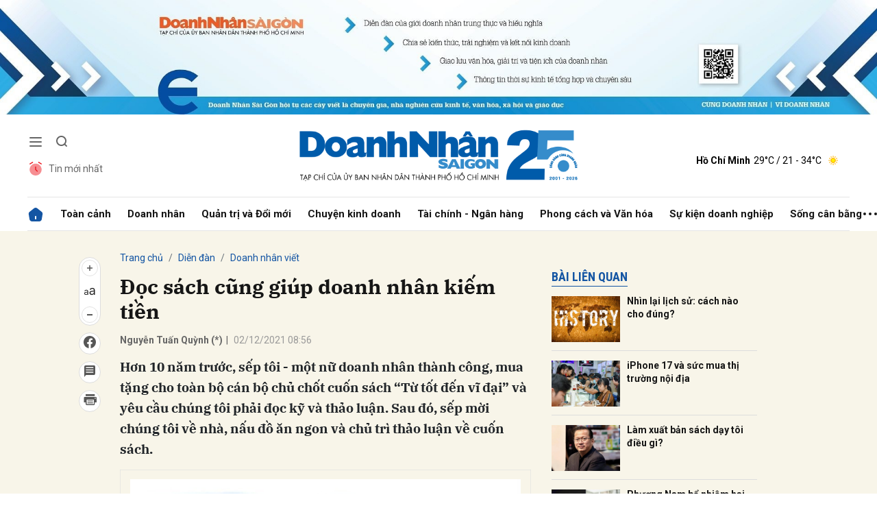

--- FILE ---
content_type: text/html; charset=utf-8
request_url: https://doanhnhansaigon.vn/doc-sach-cung-giup-doanh-nhan-kiem-tien-208258.html
body_size: 23303
content:
<!DOCTYPE html>
<html xmlns="https://www.w3.org/1999/xhtml" lang="vi">
<head>
    <meta name="MobileOptimized" content="device-width" />
    <meta name="viewport" content="width=device-width, initial-scale=1, shrink-to-fit=no">
    <title>Đọc s&#225;ch cũng gi&#250;p doanh nh&#226;n kiếm tiền</title>
    <link rel="shortcut icon" href="https://dnsg.1cdn.vn/assets/images/favicon.ico" />
    <meta http-equiv="Content-Type" content="text/html;charset=UTF-8">
    <meta name="author" content="doanhnhansaigon.vn">
    <meta http-equiv="X-UA-Compatible" content="IE=edge,chrome=1" />
    <meta name="HandheldFriendly" content="true" />
    <meta name="robots" content="noodp,max-image-preview:large,index,follow" />
    <meta name="googlebot-news" content="index">
    <meta name="keywords" content="Nguyễn Tuấn Quỳnh,Saigon Books,Doanh nh&#226;n,Đọc s&#225;ch,Kiếm tiền,Tập trung" />
    <meta name="description" content="Hơn 10 năm trước, sếp t&#244;i - một nữ doanh nh&#226;n th&#224;nh c&#244;ng, mua tặng cho to&#224;n bộ c&#225;n bộ chủ chốt cuốn s&#225;ch “Từ tốt đến vĩ đại” v&#224; y&#234;u cầu ch&#250;ng t&#244;i phải đọc kỹ v&#224; thảo luận. Sau đ&#243;, sếp mời ch&#250;ng t&#244;i về nh&#224;, nấu đồ ăn ngon v&#224; chủ tr&#236; thảo luận về cuốn s&#225;ch." />
    <link rel="canonical" href="https://doanhnhansaigon.vn/doc-sach-cung-giup-doanh-nhan-kiem-tien-208258.html" />
    <meta property="og:title" content="Đọc s&#225;ch cũng gi&#250;p doanh nh&#226;n kiếm tiền" />
    <meta property="og:description" content="Hơn 10 năm trước, sếp t&#244;i - một nữ doanh nh&#226;n th&#224;nh c&#244;ng, mua tặng cho to&#224;n bộ c&#225;n bộ chủ chốt cuốn s&#225;ch “Từ tốt đến vĩ đại” v&#224; y&#234;u cầu ch&#250;ng t&#244;i phải đọc kỹ v&#224; thảo luận. Sau đ&#243;, sếp mời ch&#250;ng t&#244;i về nh&#224;, nấu đồ ăn ngon v&#224; chủ tr&#236; thảo luận về cuốn s&#225;ch." />
    <meta property="og:image" content="https://dnsg.1cdn.vn/thumbs/1200x630/2021/12/02/i.doanhnhansaigon.vn-2021-12-01-_bonus-1638322877.jpg" />
    <meta property="og:url" itemprop="url" content="https://doanhnhansaigon.vn/doc-sach-cung-giup-doanh-nhan-kiem-tien-208258.html" />
    <meta name="article:section" content="Doanh nh&#226;n viết" />
    <meta name="article:published_time" content="12/2/2021 8:56:00 AM" />
    <meta property="channel:url" content="https://doanhnhansaigon.vn/dien-dan/doanh-nhan-viet">
    <meta property="datetimenow" content="1/23/2026 6:10:58 AM" />
    <meta property="og:site_name" content="doanhnhansaigon.vn" />
    <meta property="og:type" content="website" />
    <meta property="og:locale" itemprop="inLanguage" content="vi_VN" />
    <script src="https://doanhnhansaigon.vn/script/oneAds.js" type="text/javascript"></script>

    <link href="https://doanhnhansaigon.vn/assets/css/style.min.css?t=2026012306" rel="stylesheet" />
        <link href="https://fonts.googleapis.com/css2?family=Amatic+SC:wght@400;700&family=Arima+Madurai:wght@400;700&family=Bangers&family=Barlow:ital,wght@0,400;0,700;1,400;1,700&family=Bitter:ital,wght@0,400;0,500;0,700;1,400;1,500;1,700&family=Bungee+Inline&family=Chakra+Petch:ital,wght@0,400;0,700;1,400;1,700&family=Comforter&family=Cormorant+Garamond:ital,wght@0,400;0,700;1,400;1,700&family=Cormorant+Infant:ital,wght@0,400;0,700;1,400;1,700&family=Dancing+Script:wght@400;700&family=EB+Garamond:ital,wght@0,400;0,700;1,400;1,700&family=Fuzzy+Bubbles:wght@400;700&family=Grandstander:ital,wght@0,400;0,700;1,400;1,700&family=Great+Vibes&family=IBM+Plex+Serif:ital,wght@0,400;0,700;1,400;1,700&family=Ingrid+Darling&family=Inter:wght@400;700&family=Itim&family=Kanit:ital,wght@0,400;0,700;1,400;1,700&family=Kodchasan:ital,wght@0,400;0,700;1,400;1,700&family=Lavishly+Yours&family=Lemonada:wght@400;700&family=Lobster&family=Lora:ital,wght@0,400;0,700;1,400;1,700&family=Mali:ital,wght@0,400;0,700;1,400;1,700&family=Meow+Script&family=Montserrat:ital,wght@0,400;0,700;1,400;1,700&family=Moo+Lah+Lah&family=Moon+Dance&family=Neonderthaw&family=Noto+Sans:ital,wght@0,400;0,700;1,400;1,700&family=Nunito:ital,wght@0,400;0,700;1,400;1,700&family=Ole&family=Open+Sans:ital,wght@0,400;0,700;1,400;1,700&family=Pacifico&family=Pangolin&family=Patrick+Hand&family=Paytone+One&family=Playfair+Display:ital,wght@0,400;0,700;1,400;1,700&family=Potta+One&family=Praise&family=Raleway:ital,wght@0,400;0,700;1,400;1,700&family=Roboto+Condensed:ital,wght@0,400;0,700;1,400;1,700&family=Roboto+Serif:ital,opsz,wght@0,8..144,400;0,8..144,700;1,8..144,400;1,8..144,700&family=Roboto:ital,wght@0,400;0,700;1,400;1,700&family=Saira+Stencil+One&family=Sansita+Swashed:wght@400;700&family=Send+Flowers&family=Signika:wght@400;700&family=Smooch+Sans:wght@400;700&family=Source+Sans+Pro:ital,wght@0,400;0,700;1,400;1,700&family=Splash&family=The+Nautigal:wght@400;700&family=Tinos:ital,wght@0,400;0,700;1,400;1,700&family=Tourney:ital,wght@0,400;0,700;1,400;1,700&family=Twinkle+Star&family=VT323&family=Vollkorn:ital,wght@0,400;0,700;1,400;1,700&family=Vujahday+Script&family=Work+Sans:ital,wght@0,400;0,700;1,400;1,700&family=Yeseva+One&display=swap" rel="stylesheet">
        <link rel="stylesheet" href="https://asset.1cdn.vn/onecms/all/editor/snippets-custom.bundle.min.css?t=20260123">
    <link href="https://dnsg.1cdn.vn/assets/css/custom.css?t=202601230610" rel="stylesheet" />
    <link href="https://dnsg.1cdn.vn/assets/css/style-fix.css?t=202601230610" rel="stylesheet" />

    



    <script async src="https://www.googletagmanager.com/gtag/js?id=G-3YEBBP5WW9"></script>
    <script>
        window.dataLayer = window.dataLayer || []; function gtag() { dataLayer.push(arguments); }
        gtag('js', new Date()); gtag('config', 'G-3YEBBP5WW9');</script>


    <script>
        (function (w, d, s, l, i) {
            w[l] = w[l] || []; w[l].push({ 'gtm.start': new Date().getTime(), event: 'gtm.js' }); var f = d.getElementsByTagName(s)[0], j = d.createElement(s), dl = l != 'dataLayer' ? '&l=' + l : ''; j.async = true; j.src =
                'https://www.googletagmanager.com/gtm.js?id=' + i + dl; f.parentNode.insertBefore(j, f);
        })(window, document, 'script', 'dataLayer', 'GTM-PZVG2SK');</script>



</head>
<body class="
      ">


    <div class="c-container-wrapper">
        <div class="l-nav">
                <div class="c-header-banner">
                    <div class="h-show-mobile">
                        <div class="c-banner-item is-custom-size">
                            <div class="c-banner-item__inner">
                                <div class="c-banner-item__box">
                                    <div class="oneads" id="zone-25"><script type="text/javascript">try { if (typeof (Mobile_Home_Kingsize_Top) != "undefined" && Mobile_Home_Kingsize_Top !== null) { Mobile_Home_Kingsize_Top.show(); } else { document.getElementById("zone-25").remove(); } } catch (e) { }</script></div>
                                </div>
                            </div>
                        </div>
                    </div>
                    <div class="c-banner h-show-pc">
                        <div class="c-banner-item is-custom-size">
                            <div class="c-banner-item__inner">
                                <div class="c-banner-item__box">
                                    <div class="oneads" id="zone-1">
                                        <script>
                                            try {
                                                if (typeof (pct1) != "undefined" && pct1 !== null) {
                                                    pct1.show();
                                                } else {
                                                    document.getElementById("zone-1").remove();
                                                }
                                            } catch (e) { }
                                        </script>
                                    </div>
                                </div>
                            </div>
                        </div>
                    </div>
                </div>
                        <div class="c-nav-inner">
                <div class="c-nav-inner__height"></div>
                <div class="c-header">
                    <div class="container">
                        <div class="c-header-inner">
                            <div class="c-header-inner__left">
                                <button class="c-menu-expand js-menu-expand" type="button"><span></span></button>
                                <button class="c-search-expand js-search-expand" type="button"><i class="icon20-search"></i></button>
                                <div class="c-header-menu">
                                    <ul>
    <li><a href="/tin-moi-nhat"><i class="icon24-alarm"></i>Tin mới nhất</a></li>
</ul>
                                </div>
                                <div class="c-search-wrapper">
                                    <div class="c-search">
                                        <div class="c-search__inner">
                                            <input class="form-control" type="text" name="" placeholder="Tìm kiếm">
                                            <button class="c-search__btn" type="submit"><i class="icon20-search"></i></button>
                                            <button class="c-search__close js-search-close" type="button"><i class="icon12-close"></i></button>
                                        </div>
                                    </div>
                                </div>
                            </div>
                            <div class="c-header-inner__center onecms-logo">
                                <div class="c-logo">
                                        <a href="/">
                                            <img class="h-show-pc" src="https://dnsg.1cdn.vn/assets/images/logo2026.png" alt="logo">
                                            <img class="h-show-mobile" src="https://dnsg.1cdn.vn/assets/images/logo2026.png" alt="logo">
                                        </a>
                                </div>
                            </div>
                            <div class="c-header-inner__right">
                                <div class="c-admin-user">
                                    <ul>
    <li style="display:none"><a href="#"><span>Đăng nhập</span><i class="icon24-user-black"></i></a></li>
</ul>
                                </div>
                                <div class="c-weather onecms__weather" data-city="ho-chi-minh"></div>
                            </div>
                        </div>

                    </div>

                </div>

            </div>

            <div class="c-menu-outer">
                <div class="container">
                    <div class="c-menu static-page-content" data-api-url="/api/static-page-content" data-view="normal">
                        <ul>
    <li class="is-home"><a href="/"><i class="icon24-home-primary"></i></a></li>

        <li><a href="https://doanhnhansaigon.vn/toan-canh">To&#224;n cảnh</a></li>
        <li><a href="https://doanhnhansaigon.vn/doanh-nhan">Doanh nh&#226;n</a></li>
        <li><a href="https://doanhnhansaigon.vn/quan-tri-va-doi-moi">Quản trị v&#224; Đổi mới</a></li>
        <li><a href="https://doanhnhansaigon.vn/chuyen-kinh-doanh">Chuyện kinh doanh</a></li>
        <li><a href="https://doanhnhansaigon.vn/tai-chinh-ngan-hang">T&#224;i ch&#237;nh - Ng&#226;n h&#224;ng</a></li>
        <li><a href="https://doanhnhansaigon.vn/phong-cach-va-van-hoa">Phong c&#225;ch v&#224; Văn h&#243;a</a></li>
        <li><a href="https://doanhnhansaigon.vn/su-kien-doanh-nghiep">Sự kiện doanh nghiệp</a></li>
        <li><a href="https://doanhnhansaigon.vn/song-can-bang">Sống c&#226;n bằng</a></li>
            <li class="h-show-mobile"><a href="https://doanhnhansaigon.vn/multimedia">Multimedia</a></li>
        <li class="h-show-mobile"><a href="https://doanhnhansaigon.vn/van-hoa-giai-tri-du-lich">Văn h&#243;a - Giải tr&#237; - Du lịch</a></li>
    <li class="c-menu-more">
        <span class="dot dot1"></span><span class="dot dot2"></span><span class="dot dot3"></span>
        <div class="c-dropdown-menu is-right">
            <ul>
            </ul>
        </div>
    </li>
</ul>
                        
                    </div>
                </div>

            </div>

            <div class="c-mega-menu">
                <button class="c-mega-menu__close js-mega-close" type="button"><span></span></button>
                <div class="container">
                    <div class="c-category-flex">
                        <div class="c-search-wrapper">
                            <div class="c-search">
                                <div class="c-search__inner">
                                    <input class="form-control" type="text" name="" placeholder="Tìm kiếm">
                                    <button class="c-search__btn" type="submit"><i class="icon20-search"></i></button>
                                </div>
                            </div>
                        </div>
                        
                    </div>
                </div>

            </div>

        </div>

    </div>

    <div class="c-header-space"></div>
    


<!--View longform-->
<!--View thường-->
    <div class="c-banner-bg"></div>
    <div class="c-container-wrapper ">
        <div class="l-content bg-detail is-full-content">
            <div class="container is-max-width-xl">
                <div class="l-content-flex">
                    <div class="l-main">
                        <div class="c-detail-head">
                            
<div class="c-detail-head__row">
    <nav aria-label="breadcrumb">
        <ol class="breadcrumb">
            <li class="breadcrumb-item"><a href="/">Trang chủ</a></li>
                <li class="breadcrumb-item"><a href="https://doanhnhansaigon.vn/dien-dan">Diễn đ&#224;n</a></li>
            <li class="breadcrumb-item active" aria-current="page"><a href="https://doanhnhansaigon.vn/dien-dan/doanh-nhan-viet">Doanh nh&#226;n viết</a></li>
        </ol>
    </nav>
</div>
    <div class="c-detail-head__row">
        <h1 class="c-detail-head__title">Đọc sách cũng giúp doanh nhân kiếm tiền</h1>
    </div>
<div class="c-detail-head__row is-bar">
            <span class="c-detail-head__author">Nguyễn Tuấn Quỳnh (*)</span><span class="space">|</span>
        <span class="c-detail-head__time">02/12/2021 08:56</span>

    <div class="c-share-scroll js-share-scroll">
        <ul class="clearfix">
            <li>
                <div class="c-font-box">
                    <div class="c-font-box__icon js-font-dropdown"><i class="icon24-font-gray"></i></div>
                    <div class="c-font-box__btn">
                        <span class="plus" data-toggle="tooltip" data-placement="right" title="Tăng cỡ chữ"><i class="icon24-plus-circle-gray"></i></span><span class="font" data-toggle="tooltip" data-placement="right" title="Thiết lập cỡ chữ mặc định"><i class="icon24-font-gray"></i></span><span class="minus" data-toggle="tooltip" data-placement="right" title="Giảm cỡ chữ"><i class="icon24-minus-circle-gray"></i></span>
                        <button class="c-font-box__close js-font-close" type="button"><i class="icon12-close"></i></button>
                    </div>
                </div>
            </li>
            
            <li><a class="onecms__popup" href="https://www.facebook.com/sharer/sharer.php?u=https://doanhnhansaigon.vn/doc-sach-cung-giup-doanh-nhan-kiem-tien-208258.html&display=popup&ref=plugin" data-toggle="tooltip" data-placement="right" title="Chia sẻ Facebook"><i class="icon24-facebook-circle-gray"></i></a></li>
            <li><a class="js-scroll-comment" href="#" data-toggle="tooltip" data-placement="right" title="Bình luận"><i class="icon24-comment-gray"></i></a></li>
            <li class="h-show-pc"><a class="onecms__popup" href="/print/208258.html" data-toggle="tooltip" data-placement="right" title="In bài viết"><i class="icon24-print-gray"></i></a></li>
        </ul>
    </div>
</div>


                        </div>
                        <div class="c-news-detail">
                            <div class="b-maincontent">
                                    <p class="desc">Hơn 10 năm trước, sếp tôi - một nữ doanh nhân thành công, mua tặng cho toàn bộ cán bộ chủ chốt cuốn sách “Từ tốt đến vĩ đại” và yêu cầu chúng tôi phải đọc kỹ và thảo luận. Sau đó, sếp mời chúng tôi về nhà, nấu đồ ăn ngon và chủ trì thảo luận về cuốn sách.</p>

                                <article class="entry entry-no-padding ">
                                    <table class="tplCaption"><tr><td><img src="https://dnsg.1cdn.vn/2021/12/02/i.doanhnhansaigon.vn-2021-12-01-_bonus-1638322877.jpg" alt="Đọc sách cũng giúp doanh nhân kiếm tiền"></td></tr></table><p class="Normal"><span>Ba tiếng đồng hồ trao đổi thẳng thắn và quyết liệt trên tinh thần chúng ta học được gì từ cuốn sách này. Người nào lỡ chưa đọc sách hoặc nhút nhát không dám phát biểu thì sẽ thấy 3 tiếng đó là cực hình. Việc đọc sách trong công ty từ sau hôm đó trở thành một thói quen. Sếp vẫn là người mua sách hay tặng nhân viên kèm theo lời dặn: Nhớ đọc!</span></p><p class="Normal">Sếp tôi mê đọc sách. Tôi đánh giá sếp mình là một trong những doanh nhân thành công và xuất sắc nhất hiện nay, nhưng chị vẫn dành thời gian để đọc. Đôi khi, có sách hay mà chị chưa kịp đi mua, chị nhắn tin nhờ tôi mua dùm. Tôi nghĩ, chính sự say mê đọc sách của chị và sự lan toả tinh thần ham học hỏi đó mà công ty chúng tôi đã có những thành công vượt bậc. Đọc sách, giúp hình thành tư duy đúng, sáng tạo, nhờ đó mà hành động sẽ chính xác và mạnh mẽ.</p><p class="Normal">Sau này, tôi cũng là người đứng đầu công ty. Học theo chị, tôi cũng truyền tải thông điệp: không ngừng học hỏi thông qua việc khuyến khích đọc sách. Tôi thành lập thư viện của công ty, tặng sách cho cán bộ chủ chốt, cho đoàn viên thanh niên công ty. Tôi biết, không dễ gì thay đổi thói quen lười đọc sách của nhân viên, nhưng tôi muốn mình đóng góp một hành động tích cực với hy vọng, chỉ vài người trong số hàng trăm nhân viên thích đọc sách là tôi đã thành công.</p><p class="Normal">Gần đây, tôi tham gia nhiều buổi chia sẻ với các bạn trẻ khởi nghiệp. Tôi thường kể về sếp của mình và những doanh nhân lớn nhưng vẫn tự học thông qua việc đọc sách. Tôi nhìn thấy trong đôi mắt của những học viên sự thảng thốt. Đa số các bạn cũng ít đọc nên họ giật mình. Tôi tin, họ sẽ thay đổi.</p>
                                    <div class="c-main-banner is-inner-banner is-margin-bottom h-show-mobile">
                                        <div class="container">
                                            <div class="c-banner-item is-custom-size">
                                                <div class="c-banner-item__inner">
                                                    <div class="c-banner-item__box">
                                                        <div class="oneads" id="zone-37">
                                                            <script type="text/javascript">try { if (typeof (Mobile_Detail_In_Page) != "undefined" && Mobile_Detail_In_Page !== null) { Mobile_Detail_In_Page.show(); } else { document.getElementById("zone-37").remove(); } } catch (e) { }</script>
                                                        </div>
                                                    </div>
                                                </div>
                                            </div>
                                        </div>
                                    </div>
                                    <p class="Normal">Trong thời gian qua, một số bạn trẻ và doanh nhân có tham gia một thách thức: số sách đọc được trong năm. Theo đó, mỗi người sẽ đọc ít nhất 12 cuốn sách đủ thể loại, dày mỏng khác nhau và khi đọc xong sẽ post tên cuốn sách lên facebook của mình. Thách thức thú vị này góp phần giúp cho các bạn trẻ hình thành được thói quen đọc sách.</p><p class="Normal">Trong bối cảnh quá tải về thông tin hiện nay, con người dễ bị xao lãng. Doanh nhân càng đa đoan hơn. Việc đọc sách, sẽ giúp doanh nhân tăng cường khả năng tập trung. Đọc sách là lúc não “tập thể dục”, tập trung và không nghĩ linh tinh đến những vấn đề khác. </p><p class="Normal">Đọc sách cũng giúp doanh nhân kiếm tiền. Tăng kiến thức nghĩa là tăng cơ hội. Kiến thức là sức mạnh. Doanh nhân có những ý tưởng sáng tạo mới từ sách và nhờ đó sẽ thu về kết quả kinh doanh không nhỏ. Tôi có thói quen đọc sách và ghi chép. Khi bắt gặp một ý tưởng tâm đắc, tôi dừng lại và nghĩ ngay đến việc ứng dụng. Để khỏi quên, tôi thường triển khai luôn việc ứng dụng với các cộng sự của mình qua mail hoặc group facebook nội bộ. Đồng nghiệp sẽ đóng góp thêm cách thực hiện và sau đó, chúng tôi bắt tay làm. Nhờ vậy, những ý tưởng mới được triển khai liên tục.</p><p class="Normal">Là một người làm công việc xuất bản sách, tôi có ước mơ là doanh nhân Việt Nam sẽ đọc sách nhiều hơn. Không chỉ vì, các công ty sách như chúng tôi “sống” được, mà còn vì sự phát triển doanh trí. Tôi kết thúc bài viết này với nhận xét của tác giả lừng danh - Brian Tracy: "Để trở thành chuyên gia trong một lĩnh vực, hãy đọc 100 cuốn sách về lĩnh vực đó. Duy trì điều đó trong 5 năm, bạn sẽ là một chuyên gia quốc tế xuất sắc!"</p><p class="Normal"><em><span>(*) Chủ tịch HĐQT Saigon Books</span></em></p>
                                </article>

                            </div>
                                <!--<div class="c-box">
        <div class="c-box__content">
            <div class="c-banner-item is-custom-size">
                <div class="c-banner-item__inner">
                    <div class="c-banner-item__box">-->
    <!--</div>
            </div>
        </div>
    </div>-->
    <!-- c-box__content-->
    <!--</div>-->
    <div class="c-box h-show-pc">
        <div class="c-box__content">
            <div class="c-banner-item is-custom-size">
                <div class="c-banner-item__inner">
                    <div class="c-banner-item__box">
                        <div class="oneads" id="zone-46">
                            <script type="text/javascript">try { if (typeof (pcchitietduoinoidung) != "undefined" && pcchitietduoinoidung !== null) { pcchitietduoinoidung.show(); } else { document.getElementById("zone-46").remove(); } } catch (e) { }</script>
                        </div>
                    </div>
                </div>
            </div>
        </div>
        <!-- c-box__content-->
    </div>
    <div class="c-box h-show-mobile">
        <div class="c-box__content">
            <div class="c-banner-item is-custom-size">
                <div class="c-banner-item__inner">
                    <div class="c-banner-item__box">
                        <div class="oneads" id="zone-47">
                            <script type="text/javascript">try { if (typeof (mbchitietduoinoidung) != "undefined" && mbchitietduoinoidung !== null) { mbchitietduoinoidung.show(); } else { document.getElementById("zone-47").remove(); } } catch (e) { }</script>
                        </div>
                    </div>
                </div>
            </div>
        </div>
        <!-- c-box__content-->
    </div>
    <!--end c-box-->

<div class="c-box">
    <div class="c-box__content">
        <div class="c-banner-item is-custom-size">
            <div class="c-banner-item__inner">
                <div class="c-banner-item__box">
                    <div class="oneads" id="zone-50">
                        <script type="text/javascript">try { if (typeof (pcmbdetailcuoibaiviet) != "undefined" && pcmbdetailcuoibaiviet !== null) { pcmbdetailcuoibaiviet.show(); } else { document.getElementById("zone-50").remove(); } } catch (e) { }</script>
                    </div>
                </div>
            </div>
        </div>
    </div>
</div>

<div class="c-box">
    <div class="c-box__content">
        <div class="c-share-detail">
            <ul>
                <li><a class="btn-facebook onecms__popup" href="https://www.facebook.com/sharer/sharer.php?u=https://doanhnhansaigon.vn/doc-sach-cung-giup-doanh-nhan-kiem-tien-208258.html&display=popup&ref=plugin"><i class="icon12-facebook-f-white"></i>Chia sẻ Facebook</a></li>
                
                <li><a class="onecms__popup" href="/print/208258.html"><i class="icon16-print"></i></a></li>
            </ul>
        </div>
        <!-- c-share-detail-->
    </div>
    <!-- c-box__content-->
</div>
<!-- c-box-->
    <div class="c-box">
        <div class="c-box__content">
            <div class="c-widget-tags onecms__tags">
                <ul>
                        <li>
                            <h4>
                                <a href="/nguyen-tuan-quynh-ptag.html" title="Nguyễn Tuấn Quỳnh">Nguyễn Tuấn Quỳnh</a>
                            </h4>
                        </li>
                        <li>
                            <h4>
                                <a href="/saigon-books-ptag.html" title="Saigon Books">Saigon Books</a>
                            </h4>
                        </li>
                        <li>
                            <h4>
                                <a href="/doanh-nhan-ptag.html" title="Doanh nh&#226;n">Doanh nh&#226;n</a>
                            </h4>
                        </li>
                        <li>
                            <h4>
                                <a href="/doc-sach-ptag.html" title="Đọc s&#225;ch">Đọc s&#225;ch</a>
                            </h4>
                        </li>
                        <li>
                            <h4>
                                <a href="/kiem-tien-ptag.html" title="Kiếm tiền">Kiếm tiền</a>
                            </h4>
                        </li>
                        <li>
                            <h4>
                                <a href="/tap-trung-ptag.html" title="Tập trung">Tập trung</a>
                            </h4>
                        </li>
                </ul>
            </div>
            <!-- c-widget-tags-->
        </div>
        <!-- c-box__content-->
    </div>
    <!-- c-box-->

    <div class="c-comments">
        <div class="c-comment-input onecms__comments">
            <div class="form-group">
                <textarea class="form-control txt-content" name="" placeholder="Vui lòng nhập tiếng Việt có dấu"></textarea>
                <em></em>
            </div>
            <button parentid="0" class="btn btn-primary btnSend">Gửi bình luận</button>
            <div class="message hidden" style="font-family: sans-serif;font-size: 18px;">
                <p class="small">
                    Bình luận của bạn đã được gửi và sẽ hiển thị sau khi được duyệt bởi ban biên tập.
                    <br>
                    Ban biên tập giữ quyền biên tập nội dung bình luận để phù hợp với qui định nội dung của Báo.
                </p>
            </div>
        </div>
        <div class="c-comment-bar">
            <div class="c-comment-bar__count">(0) Bình luận</div>
            <div class="c-comment-bar__sort">
                <label>Xếp theo:</label>
                <ul>
                    <li class="comment-sort-by-newest"><a href="javascript:;">Thời gian</a></li>
                    <li class="active comment-sort-by-like"><a href="javascript:;">Số người thích</a></li>
                </ul>
            </div>
        </div>
        <div class="c-comment-list onecms__comment__list">
        </div><!-- c-comment-list -->
    </div>
    <!-- c-comments-->


    <div class="c-box h-show-mobile">
        <div class="c-box__title">
            <div class="c-box__title__name">Bài liên quan</div>
        </div>
        <div class="c-box__content">
            <div class="c-news-topmore">
                    <div class="b-grid">
                        <div class="b-grid__img"><a href="https://doanhnhansaigon.vn/nhin-lai-lich-su-cach-nao-cho-dung-327950.html"><img class="lazy" data-src="https://dnsg.1cdn.vn/thumbs/540x360/2025/10/25/cbf126c76ee83a65fd529643210102b4.png" alt="Nh&#236;n lại lịch sử: c&#225;ch n&#224;o cho đ&#250;ng?" src="https://dnsg.1cdn.vn/assets/images/grey.gif" title="Nh&#236;n lại lịch sử: c&#225;ch n&#224;o cho đ&#250;ng?" /></a></div>
                        <div class="b-grid__content">
                            <div class="b-grid__row">
                                <h4 class="b-grid__title"><a href="https://doanhnhansaigon.vn/nhin-lai-lich-su-cach-nao-cho-dung-327950.html">Nhìn lại lịch sử: cách nào cho đúng?</a></h4>
                            </div>
                        </div>
                    </div>
                    <div class="b-grid">
                        <div class="b-grid__img"><a href="https://doanhnhansaigon.vn/iphone-17-va-suc-mua-thi-truong-noi-dia-323553.html"><img class="lazy" data-src="https://dnsg.1cdn.vn/thumbs/540x360/2025/09/18/iphone-16-3.jpg" alt="iPhone 17 v&#224; sức mua thị trường nội địa" src="https://dnsg.1cdn.vn/assets/images/grey.gif" title="iPhone 17 v&#224; sức mua thị trường nội địa" /></a></div>
                        <div class="b-grid__content">
                            <div class="b-grid__row">
                                <h4 class="b-grid__title"><a href="https://doanhnhansaigon.vn/iphone-17-va-suc-mua-thi-truong-noi-dia-323553.html">iPhone 17 và sức mua thị trường nội địa</a></h4>
                            </div>
                        </div>
                    </div>
                    <div class="b-grid">
                        <div class="b-grid__img"><a href="https://doanhnhansaigon.vn/lam-xuat-ban-sach-day-toi-dieu-gi-323305.html"><img class="lazy" data-src="https://dnsg.1cdn.vn/thumbs/540x360/2025/09/12/nguyen-tuan-quynh-3-171086206872(1).png" alt="L&#224;m xuất bản s&#225;ch dạy t&#244;i điều g&#236;?" src="https://dnsg.1cdn.vn/assets/images/grey.gif" title="L&#224;m xuất bản s&#225;ch dạy t&#244;i điều g&#236;?" /></a></div>
                        <div class="b-grid__content">
                            <div class="b-grid__row">
                                <h4 class="b-grid__title"><a href="https://doanhnhansaigon.vn/lam-xuat-ban-sach-day-toi-dieu-gi-323305.html">Làm xuất bản sách dạy tôi điều gì?</a></h4>
                            </div>
                        </div>
                    </div>
                <!-- b-grid-->
            </div>
            <!-- c-news-topmore-->
        </div>
        <!-- c-box__content-->
    </div>
    <!-- c-box-->

    <div class="c-box">
        <div class="c-box__title">
            <a href="/author/Nguyễn Tuấn Quỳnh (*)"><div class="c-box__title__name">Bài cùng tác giả</div></a>
        </div>
        <div class="c-box__content">
            <div class="c-template-list">
                <ul>
                        <li>
                            <div class="b-grid">
                                <div class="b-grid__img"><a href="https://doanhnhansaigon.vn/three-o-clock-cafe-khai-truong-6-cua-hang-tai-an-do-dau-an-thuong-hieu-ca-phe-viet-tren-dat-ty-dan-328433.html"><img class="lazy" data-src="https://dnsg.1cdn.vn/thumbs/540x360/2025/11/08/z7203575240017_d32bc601bcd5b5ec72d9b78f8d67b717.jpg" alt="Three O’Clock Cafe khai trương 6 cửa h&#224;ng tại Ấn Độ: Dấu ấn thương hiệu c&#224; ph&#234; Việt tr&#234;n đất tỷ d&#226;n" src="https://dnsg.1cdn.vn/assets/images/grey.gif" title="Three O’Clock Cafe khai trương 6 cửa h&#224;ng tại Ấn Độ: Dấu ấn thương hiệu c&#224; ph&#234; Việt tr&#234;n đất tỷ d&#226;n" /></a></div>
                                <div class="b-grid__content">
                                    <div class="b-grid__row">
                                        <h3 class="b-grid__title"><a href="https://doanhnhansaigon.vn/three-o-clock-cafe-khai-truong-6-cua-hang-tai-an-do-dau-an-thuong-hieu-ca-phe-viet-tren-dat-ty-dan-328433.html">Three O’Clock Cafe khai trương 6 cửa hàng tại Ấn Độ: Dấu ấn thương hiệu cà phê Việt trên đất tỷ dân</a></h3>
                                    </div>
                                    <div class="b-grid__row b-grid__desc"><a href="https://doanhnhansaigon.vn/three-o-clock-cafe-khai-truong-6-cua-hang-tai-an-do-dau-an-thuong-hieu-ca-phe-viet-tren-dat-ty-dan-328433.html">Ng&#224;y 8/11/2025, thương hiệu c&#224; ph&#234; Việt Nam Three O’Clock ch&#237;nh thức khai trương ba cửa h&#224;ng đầu ti&#234;n tại th&#224;nh phố Gurugram, Ấn Độ, mở đầu cho h&#224;nh tr&#236;nh “Go Global” đầy tự h&#224;o của một thương hiệu Việt...</a></div>
                                </div>
                            </div>
                        </li>
                        <li>
                            <div class="b-grid">
                                <div class="b-grid__img"><a href="https://doanhnhansaigon.vn/nhin-lai-lich-su-cach-nao-cho-dung-327950.html"><img class="lazy" data-src="https://dnsg.1cdn.vn/thumbs/540x360/2025/10/25/cbf126c76ee83a65fd529643210102b4.png" alt="Nh&#236;n lại lịch sử: c&#225;ch n&#224;o cho đ&#250;ng?" src="https://dnsg.1cdn.vn/assets/images/grey.gif" title="Nh&#236;n lại lịch sử: c&#225;ch n&#224;o cho đ&#250;ng?" /></a></div>
                                <div class="b-grid__content">
                                    <div class="b-grid__row">
                                        <h3 class="b-grid__title"><a href="https://doanhnhansaigon.vn/nhin-lai-lich-su-cach-nao-cho-dung-327950.html">Nhìn lại lịch sử: cách nào cho đúng?</a></h3>
                                    </div>
                                    <div class="b-grid__row b-grid__desc"><a href="https://doanhnhansaigon.vn/nhin-lai-lich-su-cach-nao-cho-dung-327950.html">Nh&#236;n lại lịch sử l&#224; cần thiết. Nhưng nếu việc đ&#243; được l&#224;m bằng cảm x&#250;c cực đoan v&#224; ng&#244;n từ th&#243;a mạ, th&#236; đ&#243; kh&#244;ng c&#242;n l&#224; phản biện - m&#224; l&#224; ph&#225; hoại văn h&#243;a.</a></div>
                                </div>
                            </div>
                        </li>
                </ul>
            </div>
            <!-- c-template-list-->
        </div>
        <!-- c-box__content-->
    </div>
    <!-- c-widget-->



                        </div>
                    </div>

                    <div class="l-sidebar">
                                <div class="c-box h-show-pc">
                                    <div class="c-box__content">
                                        <div class="c-banner-item is-custom-size">
                                            <div class="c-banner-item__inner">
                                                <div class="c-banner-item__box">
                                                    <div class="oneads" id="zone-21">
                                                        <script type="text/javascript">try { if (typeof (PC_Detail_Medium_Half_Page_1) != "undefined" && PC_Detail_Medium_Half_Page_1 !== null) { PC_Detail_Medium_Half_Page_1.show(); } else { document.getElementById("zone-21").remove(); } } catch (e) { }</script>
                                                    </div>
                                                </div>
                                            </div>
                                        </div>
                                    </div>
                                    <!-- c-box__content-->
                                </div>
                                <!--end c-box-->
                                <div class="c-box h-show-pc js-sticky-scroll">
                                    <div class="c-box__title">
                                        <div class="c-box__title__name">Bài liên quan</div>
                                    </div>
                                    <div class="c-box__content">
                                        <div class="c-news-topmore">
                                                <div class="b-grid">
                                                    <div class="b-grid__img"><a href="https://doanhnhansaigon.vn/nhin-lai-lich-su-cach-nao-cho-dung-327950.html"><img class="lazy" data-src="https://dnsg.1cdn.vn/thumbs/540x360/2025/10/25/cbf126c76ee83a65fd529643210102b4.png" alt="Nh&#236;n lại lịch sử: c&#225;ch n&#224;o cho đ&#250;ng?" src="https://dnsg.1cdn.vn/assets/images/grey.gif" title="Nh&#236;n lại lịch sử: c&#225;ch n&#224;o cho đ&#250;ng?" /></a></div>
                                                    <div class="b-grid__content">
                                                        <div class="b-grid__row">
                                                            <h4 class="b-grid__title"><a href="https://doanhnhansaigon.vn/nhin-lai-lich-su-cach-nao-cho-dung-327950.html">Nhìn lại lịch sử: cách nào cho đúng?</a></h4>
                                                        </div>
                                                    </div>
                                                </div>
                                                <!-- b-grid-->
                                                <div class="b-grid">
                                                    <div class="b-grid__img"><a href="https://doanhnhansaigon.vn/iphone-17-va-suc-mua-thi-truong-noi-dia-323553.html"><img class="lazy" data-src="https://dnsg.1cdn.vn/thumbs/540x360/2025/09/18/iphone-16-3.jpg" alt="iPhone 17 v&#224; sức mua thị trường nội địa" src="https://dnsg.1cdn.vn/assets/images/grey.gif" title="iPhone 17 v&#224; sức mua thị trường nội địa" /></a></div>
                                                    <div class="b-grid__content">
                                                        <div class="b-grid__row">
                                                            <h4 class="b-grid__title"><a href="https://doanhnhansaigon.vn/iphone-17-va-suc-mua-thi-truong-noi-dia-323553.html">iPhone 17 và sức mua thị trường nội địa</a></h4>
                                                        </div>
                                                    </div>
                                                </div>
                                                <!-- b-grid-->
                                                <div class="b-grid">
                                                    <div class="b-grid__img"><a href="https://doanhnhansaigon.vn/lam-xuat-ban-sach-day-toi-dieu-gi-323305.html"><img class="lazy" data-src="https://dnsg.1cdn.vn/thumbs/540x360/2025/09/12/nguyen-tuan-quynh-3-171086206872(1).png" alt="L&#224;m xuất bản s&#225;ch dạy t&#244;i điều g&#236;?" src="https://dnsg.1cdn.vn/assets/images/grey.gif" title="L&#224;m xuất bản s&#225;ch dạy t&#244;i điều g&#236;?" /></a></div>
                                                    <div class="b-grid__content">
                                                        <div class="b-grid__row">
                                                            <h4 class="b-grid__title"><a href="https://doanhnhansaigon.vn/lam-xuat-ban-sach-day-toi-dieu-gi-323305.html">Làm xuất bản sách dạy tôi điều gì?</a></h4>
                                                        </div>
                                                    </div>
                                                </div>
                                                <!-- b-grid-->
                                                <div class="b-grid">
                                                    <div class="b-grid__img"><a href="https://doanhnhansaigon.vn/phuong-nam-bo-nhiem-hai-nhan-su-cap-cao-mo-dau-cho-chien-luoc-tai-cau-truc-sau-sap-nhap-318591.html"><img class="lazy" data-src="https://dnsg.1cdn.vn/thumbs/540x360/2025/06/04/a-nh-settop-vnexpress-17490304-8.jpg" alt="Phương Nam bổ nhiệm hai nh&#226;n sự cấp cao, mở đầu cho chiến lược t&#225;i cấu tr&#250;c sau s&#225;p nhập" src="https://dnsg.1cdn.vn/assets/images/grey.gif" title="Phương Nam bổ nhiệm hai nh&#226;n sự cấp cao, mở đầu cho chiến lược t&#225;i cấu tr&#250;c sau s&#225;p nhập" /></a></div>
                                                    <div class="b-grid__content">
                                                        <div class="b-grid__row">
                                                            <h4 class="b-grid__title"><a href="https://doanhnhansaigon.vn/phuong-nam-bo-nhiem-hai-nhan-su-cap-cao-mo-dau-cho-chien-luoc-tai-cau-truc-sau-sap-nhap-318591.html">Phương Nam bổ nhiệm hai nhân sự cấp cao, mở đầu cho chiến lược tái cấu trúc sau sáp nhập</a></h4>
                                                        </div>
                                                    </div>
                                                </div>
                                                <!-- b-grid-->
                                                <div class="b-grid">
                                                    <div class="b-grid__img"><a href="https://doanhnhansaigon.vn/van-hoa-doc-trong-doanh-nghiep-tu-sach-doanh-nghiep-nen-tang-tri-thuc-cho-phat-trien-ben-vung-317290.html"><img class="lazy" data-src="https://dnsg.1cdn.vn/thumbs/540x360/2025/04/15/3.jpg" alt="Văn h&#243;a đọc trong doanh nghiệp: Tủ s&#225;ch doanh nghiệp - Nền tảng tri thức cho ph&#225;t triển bền vững" src="https://dnsg.1cdn.vn/assets/images/grey.gif" title="Văn h&#243;a đọc trong doanh nghiệp: Tủ s&#225;ch doanh nghiệp - Nền tảng tri thức cho ph&#225;t triển bền vững" /></a></div>
                                                    <div class="b-grid__content">
                                                        <div class="b-grid__row">
                                                            <h4 class="b-grid__title"><a href="https://doanhnhansaigon.vn/van-hoa-doc-trong-doanh-nghiep-tu-sach-doanh-nghiep-nen-tang-tri-thuc-cho-phat-trien-ben-vung-317290.html">Văn hóa đọc trong doanh nghiệp: Tủ sách doanh nghiệp - Nền tảng tri thức cho phát triển bền vững</a></h4>
                                                        </div>
                                                    </div>
                                                </div>
                                                <!-- b-grid-->
                                        </div>
                                        <!-- c-news-topmore-->
                                    </div>
                                    <!-- c-box__content-->
                                </div>
                                <!-- c-widget-->
                    </div>
                </div>
            </div>
        </div>
    </div>

<!--View chung-->
<div class="c-container-wrapper">
    <div class="c-news-readmore">
        <div class="container is-max-width-xl">
            <div class="c-box is-title-line">
                <div class="c-box__title">
                    <a href="https://doanhnhansaigon.vn/dien-dan/doanh-nhan-viet"><div class="c-box__title__name">Đọc thêm Doanh nh&#226;n viết</div></a>
                </div>
                <div class="c-box__content">
                    <div class="c-template-grid is-col-3-pc is-title-first-mobile is-border-mobile">
                        <ul>
                                <li>
                                    <div class="b-grid">
                                        <div class="b-grid__img"><a href="https://doanhnhansaigon.vn/trao-quyen-phu-nu-ben-vung-316429.html"><img class="lazy" data-src="https://dnsg.1cdn.vn/thumbs/540x360/2025/03/03/7ca66183801aeb5d2a9deb812f6ca134-an1.jpg" alt="Trao quyền phụ nữ bền vững" src="https://dnsg.1cdn.vn/assets/images/grey.gif" title="Trao quyền phụ nữ bền vững" /></a></div>
                                        <div class="b-grid__content">
                                            <div class="b-grid__row">
                                                <h3 class="b-grid__title"><a href="https://doanhnhansaigon.vn/trao-quyen-phu-nu-ben-vung-316429.html">Trao quyền phụ nữ bền vững</a></h3>
                                            </div>
                                            <div class="b-grid__row b-grid__desc"><a href="https://doanhnhansaigon.vn/trao-quyen-phu-nu-ben-vung-316429.html">Việc trao quyền cho phụ nữ v&#224; đạt được b&#236;nh đẳng giới gi&#250;p x&#227; hội đảm bảo sự ph&#225;t triển bền vững của một quốc gia.</a></div>
                                        </div>
                                    </div>
                                </li>
                                <li>
                                    <div class="b-grid">
                                        <div class="b-grid__img"><a href="https://doanhnhansaigon.vn/tim-lai-y-nghia-chan-that-cua-tet-315800.html"><img class="lazy" data-src="https://dnsg.1cdn.vn/thumbs/540x360/2025/01/25/z6261800353221_b94d3dd8246df8ec82d97984c24004c7.jpg" alt="T&#236;m lại &#253; nghĩa ch&#226;n thật của Tết" src="https://dnsg.1cdn.vn/assets/images/grey.gif" title="T&#236;m lại &#253; nghĩa ch&#226;n thật của Tết" /></a></div>
                                        <div class="b-grid__content">
                                            <div class="b-grid__row">
                                                <h3 class="b-grid__title"><a href="https://doanhnhansaigon.vn/tim-lai-y-nghia-chan-that-cua-tet-315800.html">Tìm lại ý nghĩa chân thật của Tết</a></h3>
                                            </div>
                                            <div class="b-grid__row b-grid__desc"><a href="https://doanhnhansaigon.vn/tim-lai-y-nghia-chan-that-cua-tet-315800.html">T&#244;i từng thấy m&#236;nh mệt mỏi, ngại Tết, để rồi c&#243; những năm phải &quot;trốn Tết&quot; bằng những chuyến du lịch xa nh&#224;.</a></div>
                                        </div>
                                    </div>
                                </li>
                                <li>
                                    <div class="b-grid">
                                        <div class="b-grid__img"><a href="https://doanhnhansaigon.vn/suy-tu-ngay-tet-315797.html"><img class="lazy" data-src="https://dnsg.1cdn.vn/thumbs/540x360/2025/01/20/doanh-nhan-va-tet-nguyen-tuan-quynh-1.jpg" alt="Suy tư ng&#224;y Tết" src="https://dnsg.1cdn.vn/assets/images/grey.gif" title="Suy tư ng&#224;y Tết" /></a></div>
                                        <div class="b-grid__content">
                                            <div class="b-grid__row">
                                                <h3 class="b-grid__title"><a href="https://doanhnhansaigon.vn/suy-tu-ngay-tet-315797.html">Suy tư ngày Tết</a></h3>
                                            </div>
                                            <div class="b-grid__row b-grid__desc"><a href="https://doanhnhansaigon.vn/suy-tu-ngay-tet-315797.html">L&#224; doanh nh&#226;n, Tết lu&#244;n mang lại cho t&#244;i nhiều cảm x&#250;c. Đ&#243; l&#224; những ng&#224;y cuối năm bận rộn, tất bật kh&#233;p lại một năm kinh doanh đầy biến động, nhưng cũng l&#224; l&#250;c cần thời gian để tĩnh t&#226;m v&#224; suy ngẫm.</a></div>
                                        </div>
                                    </div>
                                </li>
                                <li>
                                    <div class="b-grid">
                                        <div class="b-grid__img"><a href="https://doanhnhansaigon.vn/ong-dang-duc-thanh-xac-lap-ky-luc-the-gioi-voi-bo-sach-nhan-sam-wisconsin-315730.html"><img class="lazy" data-src="https://dnsg.1cdn.vn/thumbs/540x360/2025/01/22/z6246971179659_3a22b8954be16a2b3fd1379de7e8d4e7.jpg" alt="&#212;ng Đặng Đức Th&#224;nh x&#225;c lập Kỷ lục thế giới với bộ s&#225;ch nh&#226;n s&#226;m Wisconsin" src="https://dnsg.1cdn.vn/assets/images/grey.gif" title="&#212;ng Đặng Đức Th&#224;nh x&#225;c lập Kỷ lục thế giới với bộ s&#225;ch nh&#226;n s&#226;m Wisconsin" /></a></div>
                                        <div class="b-grid__content">
                                            <div class="b-grid__row">
                                                <h3 class="b-grid__title"><a href="https://doanhnhansaigon.vn/ong-dang-duc-thanh-xac-lap-ky-luc-the-gioi-voi-bo-sach-nhan-sam-wisconsin-315730.html">Ông Đặng Đức Thành xác lập Kỷ lục thế giới với bộ sách nhân sâm Wisconsin</a></h3>
                                            </div>
                                            <div class="b-grid__row b-grid__desc"><a href="https://doanhnhansaigon.vn/ong-dang-duc-thanh-xac-lap-ky-luc-the-gioi-voi-bo-sach-nhan-sam-wisconsin-315730.html">Kỷ lục được Li&#234;n minh Kỷ lục Thế giới (WorldKings) trao tới Chủ tịch Tập đo&#224;n Green+ v&#224;o ng&#224;y 20/1, trong khu&#244;n khổ Lễ khai mạc Festival S&#226;m Wisconsin Hoa Kỳ (TP.HCM).</a></div>
                                        </div>
                                    </div>
                                </li>
                                <li>
                                    <div class="b-grid">
                                        <div class="b-grid__img"><a href="https://doanhnhansaigon.vn/gs-ts-vo-tong-xuan-nguoi-dinh-huong-phat-trien-nong-nghiep-ben-vung-312975.html"><img class="lazy" data-src="https://dnsg.1cdn.vn/thumbs/540x360/2024/08/26/tn893.jpg" alt="GS-TS. V&#245; T&#242;ng Xu&#226;n: Người định hướng ph&#225;t triển n&#244;ng nghiệp bền vững" src="https://dnsg.1cdn.vn/assets/images/grey.gif" title="GS-TS. V&#245; T&#242;ng Xu&#226;n: Người định hướng ph&#225;t triển n&#244;ng nghiệp bền vững" /></a></div>
                                        <div class="b-grid__content">
                                            <div class="b-grid__row">
                                                <h3 class="b-grid__title"><a href="https://doanhnhansaigon.vn/gs-ts-vo-tong-xuan-nguoi-dinh-huong-phat-trien-nong-nghiep-ben-vung-312975.html">GS-TS. Võ Tòng Xuân: Người định hướng phát triển nông nghiệp bền vững</a></h3>
                                            </div>
                                            <div class="b-grid__row b-grid__desc"><a href="https://doanhnhansaigon.vn/gs-ts-vo-tong-xuan-nguoi-dinh-huong-phat-trien-nong-nghiep-ben-vung-312975.html">GS-TS. V&#245; T&#242;ng Xu&#226;n l&#224; nh&#224; khoa học lỗi lạc, hơn nữa, &#244;ng c&#242;n l&#224; một người thầy đ&#225;ng k&#237;nh, người đ&#227; d&#224;nh cả cuộc đời để cống hiến cho sự ph&#225;t triển của n&#244;ng nghiệp Việt Nam. Những gi&#225; trị m&#224; &#244;ng truyền lại sẽ m&#227;i l&#224; kim chỉ nam cho nền n&#244;ng nghiệp Việt Nam, cho Phuc Khang Corporation trong h&#224;nh tr&#236;nh ph&#225;t triển bền vững, v&#236; lợi &#237;ch của người d&#226;n v&#224; đất nước.</a></div>
                                        </div>
                                    </div>
                                </li>
                                <li>
                                    <div class="b-grid">
                                        <div class="b-grid__img"><a href="https://doanhnhansaigon.vn/chi-can-du-la-du-la-hanh-phuc-310211.html"><img class="lazy" data-src="https://dnsg.1cdn.vn/thumbs/540x360/2024/03/30/thong-3.jpg" alt="Chỉ c&#226;̀n đủ là đủ, là hạnh phúc" src="https://dnsg.1cdn.vn/assets/images/grey.gif" title="Chỉ c&#226;̀n đủ là đủ, là hạnh phúc" /></a></div>
                                        <div class="b-grid__content">
                                            <div class="b-grid__row">
                                                <h3 class="b-grid__title"><a href="https://doanhnhansaigon.vn/chi-can-du-la-du-la-hanh-phuc-310211.html">Chỉ cần đủ là đủ, là hạnh phúc</a></h3>
                                            </div>
                                            <div class="b-grid__row b-grid__desc"><a href="https://doanhnhansaigon.vn/chi-can-du-la-du-la-hanh-phuc-310211.html">Ở Mỹ có những cái r&#226;́t khác bi&#234;̣t, có những đ&#234;́ ch&#234;́ t&#226;̣p đoàn r&#226;́t lớn và có quy m&#244; cực kỳ hoành tráng nhưng cũng có kh&#244;ng ít các c&#244;ng ty nhỏ, cửa hàng kinh doanh cũng có tu&#244;̉i đời &quot;b&#234;̀n vững&quot; qua nhi&#234;̀u th&#234;́ h&#234;̣.</a></div>
                                        </div>
                                    </div>
                                </li>
                        </ul>
                    </div>
                    <!--end c-template-grid-->
                </div>
                <!-- c-box__content-->
            </div>
            <!-- c-box-->
        </div>
        <!--end container-->
    </div>
    <!--end c-news-readmore-->
</div>


<div class="c-container-wrapper">
    <div class="l-content bg-primary">
        <div class="container">
            <div class="c-box">
    <div class="c-box__title is-flex">
        <a class="c-box__title__name" href="https://doanhnhansaigon.vn/multimedia">Multimedia</a>
        <div class="c-box__title__cat scrollbar-macosx">
            <ul>
                    <li><a href="https://doanhnhansaigon.vn/multimedia/video">Video</a></li>
                    <li><a href="https://doanhnhansaigon.vn/multimedia/podcast">Podcast</a></li>
                    <li><a href="https://doanhnhansaigon.vn/multimedia/thu-vien-anh">Thư viện ảnh</a></li>
                    <li><a href="https://doanhnhansaigon.vn/multimedia/infographic">Infographic </a></li>
            </ul>
        </div>
    </div>
    <div class="c-box__content">
        <div class="c-template-grid is-col-2-tablet is-col-4-pc">
            <ul>
                    <li>
                        <div class="b-grid">
                            <div class="b-grid__img">
                                <a href="https://doanhnhansaigon.vn/data-driven-cx-ca-nhan-hoa-trai-nghiem-khach-hang-dua-tren-du-lieu-332181.html">
                                    <img class="lazy" data-src="https://dnsg.1cdn.vn/thumbs/540x360/2026/01/21/thumb-1200x800-6-.jpg" alt="Data-Driven CX: C&#225; nh&#226;n h&#243;a trải nghiệm kh&#225;ch h&#224;ng dựa tr&#234;n dữ liệu" src="https://dnsg.1cdn.vn/assets/images/grey.gif" title="Data-Driven CX: C&#225; nh&#226;n h&#243;a trải nghiệm kh&#225;ch h&#224;ng dựa tr&#234;n dữ liệu" />
                                        <span class="b-grid__icon"><i class='icon20-video-white'></i></span>
                                </a>
                            </div>
                            <div class="b-grid__content">
                                <div class="b-grid__row"><a class="b-grid__cat" href="https://doanhnhansaigon.vn/multimedia/video">Video</a></div>
                                <div class="b-grid__row">
                                    <h3 class="b-grid__title"><a href="https://doanhnhansaigon.vn/data-driven-cx-ca-nhan-hoa-trai-nghiem-khach-hang-dua-tren-du-lieu-332181.html"><i class='icon16-video-gray'></i>Data-Driven CX: Cá nhân hóa trải nghiệm khách hàng dựa trên dữ liệu</a></h3>
                                </div>
                            </div>
                        </div>
                    </li>
                    <li>
                        <div class="b-grid">
                            <div class="b-grid__img">
                                <a href="https://doanhnhansaigon.vn/doanh-nghiep-co-khi-dien-nen-tang-cong-nghiep-cua-tp-hcm-332159.html">
                                    <img class="lazy" data-src="https://dnsg.1cdn.vn/thumbs/540x360/2026/01/20/dien-quang-ung-dung-may-moc-va-cong-nghe-hien-dai-nham-toi-uu-quy-trinh-san-xuat-va-dam-bao-chat-luong-dau-ra.jpg" alt="Doanh nghiệp cơ kh&#237; - điện: Nền tảng c&#244;ng nghiệp của TP.HCM" src="https://dnsg.1cdn.vn/assets/images/grey.gif" title="Doanh nghiệp cơ kh&#237; - điện: Nền tảng c&#244;ng nghiệp của TP.HCM" />
                                </a>
                            </div>
                            <div class="b-grid__content">
                                <div class="b-grid__row"><a class="b-grid__cat" href="https://doanhnhansaigon.vn/multimedia">Multimedia</a></div>
                                <div class="b-grid__row">
                                    <h3 class="b-grid__title"><a href="https://doanhnhansaigon.vn/doanh-nghiep-co-khi-dien-nen-tang-cong-nghiep-cua-tp-hcm-332159.html"><i class='icon16-image-gray'></i>Doanh nghiệp cơ khí - điện: Nền tảng công nghiệp của TP.HCM</a></h3>
                                </div>
                            </div>
                        </div>
                    </li>
                    <li>
                        <div class="b-grid">
                            <div class="b-grid__img">
                                <a href="https://doanhnhansaigon.vn/binh-minh-va-hoi-tho-cuoc-song-332070.html">
                                    <img class="lazy" data-src="https://dnsg.1cdn.vn/thumbs/540x360/2026/01/16/binh-minh-2.jpg" alt="B&#236;nh minh v&#224; hơi thở cuộc sống" src="https://dnsg.1cdn.vn/assets/images/grey.gif" title="B&#236;nh minh v&#224; hơi thở cuộc sống" />
                                </a>
                            </div>
                            <div class="b-grid__content">
                                <div class="b-grid__row"><a class="b-grid__cat" href="https://doanhnhansaigon.vn/multimedia">Multimedia</a></div>
                                <div class="b-grid__row">
                                    <h3 class="b-grid__title"><a href="https://doanhnhansaigon.vn/binh-minh-va-hoi-tho-cuoc-song-332070.html"><i class='icon16-image-gray'></i>Bình minh và hơi thở cuộc sống</a></h3>
                                </div>
                            </div>
                        </div>
                    </li>
                    <li>
                        <div class="b-grid">
                            <div class="b-grid__img">
                                <a href="https://doanhnhansaigon.vn/ma-tran-gsm-cong-cu-quan-tri-chien-luoc-giup-smes-dinh-huong-phat-trien-ben-vung-331978.html">
                                    <img class="lazy" data-src="https://dnsg.1cdn.vn/thumbs/540x360/2026/01/16/thumb-1200x800-5-.jpg" alt="Ma trận GSM: C&#244;ng cụ quản trị chiến lược gi&#250;p SMEs định hướng ph&#225;t triển bền vững" src="https://dnsg.1cdn.vn/assets/images/grey.gif" title="Ma trận GSM: C&#244;ng cụ quản trị chiến lược gi&#250;p SMEs định hướng ph&#225;t triển bền vững" />
                                        <span class="b-grid__icon"><i class='icon20-video-white'></i></span>
                                </a>
                            </div>
                            <div class="b-grid__content">
                                <div class="b-grid__row"><a class="b-grid__cat" href="https://doanhnhansaigon.vn/multimedia/video">Video</a></div>
                                <div class="b-grid__row">
                                    <h3 class="b-grid__title"><a href="https://doanhnhansaigon.vn/ma-tran-gsm-cong-cu-quan-tri-chien-luoc-giup-smes-dinh-huong-phat-trien-ben-vung-331978.html"><i class='icon16-video-gray'></i>Ma trận GSM: Công cụ quản trị chiến lược giúp SMEs định hướng phát triển bền vững</a></h3>
                                </div>
                            </div>
                        </div>
                    </li>
            </ul>
        </div>
        <!--end c-template-grid-->
    </div>
    <!--end c-box__content-->
</div>
<!--end c-box-->

        </div>
        <!--end container-->
    </div>
    <!--end l-content-->
</div>

<div class="c-container-wrapper">
    <div class="c-homepage-repeat-content">
        <div class="container is-max-width-xl">
            <div class="l-content-flex">
                <div class="l-main is-margin-bottom-mobile">
                    <div class="c-box is-title-line">
                        <div class="c-box__title">
                            <div class="c-box__title__name">Nổi bật</div>
                        </div>
                        <div class="c-box__content">
                            <div class="c-template-grid is-list-pc is-title-first-mobile is-border">
                                <ul>
                                        <li>
                                            <div class="b-grid">
                                                <div class="b-grid__img"><a href="https://doanhnhansaigon.vn/tp-hcm-ban-hanh-huong-dan-lap-dat-tu-doi-pin-xe-may-dien-tren-via-he-332252.html"><img class="lazy" data-src="https://dnsg.1cdn.vn/thumbs/540x360/2025/12/16/giai-phap-sac-thay-the-cho-xe-ma.jpg" alt="TP.HCM ban h&#224;nh hướng dẫn lắp đặt tủ đổi pin xe m&#225;y điện tr&#234;n vỉa h&#232;" src="https://dnsg.1cdn.vn/assets/images/grey.gif" title="TP.HCM ban h&#224;nh hướng dẫn lắp đặt tủ đổi pin xe m&#225;y điện tr&#234;n vỉa h&#232;" /></a></div>
                                                <div class="b-grid__content">
                                                    <div class="b-grid__row">
                                                        <h3 class="b-grid__title"><a href="https://doanhnhansaigon.vn/tp-hcm-ban-hanh-huong-dan-lap-dat-tu-doi-pin-xe-may-dien-tren-via-he-332252.html">TP.HCM ban hành hướng dẫn lắp đặt tủ đổi pin xe máy điện trên vỉa hè</a></h3>
                                                    </div>
                                                    <div class="b-grid__row b-grid__desc"><a href="https://doanhnhansaigon.vn/tp-hcm-ban-hanh-huong-dan-lap-dat-tu-doi-pin-xe-may-dien-tren-via-he-332252.html">Ng&#224;y 22/1, Sở X&#226;y dựng TP.HCM đ&#227; ban h&#224;nh hướng dẫn triển khai việc lắp đặt tủ đổi pin xe m&#225;y điện tr&#234;n vỉa h&#232;, nhằm từng bước ho&#224;n thiện hạ tầng phục vụ phương tiện giao th&#244;ng điện v&#224; bảo đảm trật tự, an to&#224;n đ&#244; thị.</a></div>
                                                </div>
                                            </div>
                                        </li>
                                        <li>
                                            <div class="b-grid">
                                                <div class="b-grid__img"><a href="https://doanhnhansaigon.vn/cong-bo-danh-sach-200-uy-vien-trung-uong-dang-khoa-xiv-332249.html"><img class="lazy" data-src="https://dnsg.1cdn.vn/thumbs/540x360/2026/01/22/cdn.tuoitrethudo.vn-stores-news_dataimages-2026-012026-22-20-in_social-_a-toan-canh-bau-cu20260122204838.jpg" alt="C&#244;ng bố danh s&#225;ch 200 ủy vi&#234;n Trung ương Đảng kh&#243;a XIV" src="https://dnsg.1cdn.vn/assets/images/grey.gif" title="C&#244;ng bố danh s&#225;ch 200 ủy vi&#234;n Trung ương Đảng kh&#243;a XIV" /></a></div>
                                                <div class="b-grid__content">
                                                    <div class="b-grid__row">
                                                        <h3 class="b-grid__title"><a href="https://doanhnhansaigon.vn/cong-bo-danh-sach-200-uy-vien-trung-uong-dang-khoa-xiv-332249.html">Công bố danh sách 200 ủy viên Trung ương Đảng khóa XIV</a></h3>
                                                    </div>
                                                    <div class="b-grid__row b-grid__desc"><a href="https://doanhnhansaigon.vn/cong-bo-danh-sach-200-uy-vien-trung-uong-dang-khoa-xiv-332249.html">Chiều 22/1, Đại hội đại biểu to&#224;n quốc lần thứ XIV của Đảng đ&#227; bầu Ban Chấp h&#224;nh Trung ương Đảng kh&#243;a XIV gồm 200 Ủy vi&#234;n, trong đ&#243; c&#243; 180 Ủy vi&#234;n ch&#237;nh thức v&#224; 20 Ủy vi&#234;n dự khuyết.</a></div>
                                                </div>
                                            </div>
                                        </li>
                                        <li>
                                            <div class="b-grid">
                                                <div class="b-grid__img"><a href="https://doanhnhansaigon.vn/dai-hoi-dang-xiv-bau-200-uy-vien-ban-chap-hanh-trung-uong-khoa-moi-332248.html"><img class="lazy" data-src="https://dnsg.1cdn.vn/thumbs/540x360/2026/01/22/bo-phieu.jpg" alt="Đại hội Đảng XIV bầu 200 Ủy vi&#234;n Ban Chấp h&#224;nh Trung ương kh&#243;a mới" src="https://dnsg.1cdn.vn/assets/images/grey.gif" title="Đại hội Đảng XIV bầu 200 Ủy vi&#234;n Ban Chấp h&#224;nh Trung ương kh&#243;a mới" /></a></div>
                                                <div class="b-grid__content">
                                                    <div class="b-grid__row">
                                                        <h3 class="b-grid__title"><a href="https://doanhnhansaigon.vn/dai-hoi-dang-xiv-bau-200-uy-vien-ban-chap-hanh-trung-uong-khoa-moi-332248.html">Đại hội Đảng XIV bầu 200 Ủy viên Ban Chấp hành Trung ương khóa mới</a></h3>
                                                    </div>
                                                    <div class="b-grid__row b-grid__desc"><a href="https://doanhnhansaigon.vn/dai-hoi-dang-xiv-bau-200-uy-vien-ban-chap-hanh-trung-uong-khoa-moi-332248.html">Trong ng&#224;y l&#224;m việc thứ tư, Đại hội đại biểu to&#224;n quốc lần thứ XIV của Đảng đ&#227; ho&#224;n th&#224;nh nội dung trọng t&#226;m về c&#244;ng t&#225;c nh&#226;n sự, biểu quyết th&#244;ng qua số lượng v&#224; tiến h&#224;nh bầu Ban Chấp h&#224;nh Trung ương Đảng kh&#243;a XIV gồm 200 đồng ch&#237;, trong đ&#243; c&#243; 180 Ủy vi&#234;n ch&#237;nh thức v&#224; 20 Ủy vi&#234;n dự khuyết.</a></div>
                                                </div>
                                            </div>
                                        </li>
                                        <li>
                                            <div class="b-grid">
                                                <div class="b-grid__img"><a href="https://doanhnhansaigon.vn/doanh-nghiep-cho-bo-may-thong-suot-332244.html"><img class="lazy" data-src="https://dnsg.1cdn.vn/thumbs/540x360/2026/01/22/dinh-hong-ky.jpg" alt="Doanh nghiệp chờ bộ m&#225;y th&#244;ng suốt" src="https://dnsg.1cdn.vn/assets/images/grey.gif" title="Doanh nghiệp chờ bộ m&#225;y th&#244;ng suốt" /></a></div>
                                                <div class="b-grid__content">
                                                    <div class="b-grid__row">
                                                        <h3 class="b-grid__title"><a href="https://doanhnhansaigon.vn/doanh-nghiep-cho-bo-may-thong-suot-332244.html">Doanh nghiệp chờ bộ máy thông suốt</a></h3>
                                                    </div>
                                                    <div class="b-grid__row b-grid__desc"><a href="https://doanhnhansaigon.vn/doanh-nghiep-cho-bo-may-thong-suot-332244.html">Trong giai đoạn chuyển tiếp sau Đại hội Đảng lần thứ XIV, doanh nh&#226;n kỳ vọng nhiều v&#224;o c&#225;c t&#225;c động thay đổi trong tổ chức v&#224; điều h&#224;nh. Điểm doanh nghiệp đang cảm nhận r&#245; nhất l&#224; độ trễ thể chế v&#224; độ trễ h&#224;nh ch&#237;nh, &#244;ng Đinh Hồng Kỳ - Ph&#243; Chủ tịch Hiệp hội Doanh nghiệp TP.HCM (HUBA) cho biết.</a></div>
                                                </div>
                                            </div>
                                        </li>
                                        <li>
                                            <div class="b-grid">
                                                <div class="b-grid__img"><a href="https://doanhnhansaigon.vn/cong-ty-con-cua-vingroup-lai-ky-luc-hon-15-400-ty-dong-332242.html"><img class="lazy" data-src="https://dnsg.1cdn.vn/thumbs/540x360/2026/01/22/3c43_headerbanner01-1-e173986976.jpg" alt="C&#244;ng ty con của Vingroup l&#227;i kỷ lục hơn 15.400 tỷ đồng" src="https://dnsg.1cdn.vn/assets/images/grey.gif" title="C&#244;ng ty con của Vingroup l&#227;i kỷ lục hơn 15.400 tỷ đồng" /></a></div>
                                                <div class="b-grid__content">
                                                    <div class="b-grid__row">
                                                        <h3 class="b-grid__title"><a href="https://doanhnhansaigon.vn/cong-ty-con-cua-vingroup-lai-ky-luc-hon-15-400-ty-dong-332242.html">Công ty con của Vingroup lãi kỷ lục hơn 15.400 tỷ đồng</a></h3>
                                                    </div>
                                                    <div class="b-grid__row b-grid__desc"><a href="https://doanhnhansaigon.vn/cong-ty-con-cua-vingroup-lai-ky-luc-hon-15-400-ty-dong-332242.html">CTCP Trung t&#226;m Hội chợ Triển l&#227;m Việt Nam - VEFAC (UPCoM: VEF), c&#244;ng ty con của Vingroup, vừa c&#244;ng bố b&#225;o c&#225;o t&#224;i ch&#237;nh qu&#253; IV/2025 với kết quả tr&#225;i chiều: thua lỗ trong qu&#253; cuối năm nhưng ghi nhận mức lợi nhuận kỷ lục khi t&#237;nh chung cả năm.</a></div>
                                                </div>
                                            </div>
                                        </li>
                                        <li>
                                            <div class="b-grid">
                                                <div class="b-grid__img"><a href="https://doanhnhansaigon.vn/nganh-duong-sat-tang-cuong-22-chuyen-tau-phuc-vu-nhu-cau-di-lai-dip-tet-binh-ngo-2026-332236.html"><img class="lazy" data-src="https://dnsg.1cdn.vn/thumbs/540x360/2026/01/22/wanderlust-names-vietnams-most-b.jpg" alt="Ng&#224;nh Đường sắt tăng cường 22 chuyến t&#224;u phục vụ nhu cầu đi lại dịp Tết B&#237;nh Ngọ 2026" src="https://dnsg.1cdn.vn/assets/images/grey.gif" title="Ng&#224;nh Đường sắt tăng cường 22 chuyến t&#224;u phục vụ nhu cầu đi lại dịp Tết B&#237;nh Ngọ 2026" /></a></div>
                                                <div class="b-grid__content">
                                                    <div class="b-grid__row">
                                                        <h3 class="b-grid__title"><a href="https://doanhnhansaigon.vn/nganh-duong-sat-tang-cuong-22-chuyen-tau-phuc-vu-nhu-cau-di-lai-dip-tet-binh-ngo-2026-332236.html">Ngành Đường sắt tăng cường 22 chuyến tàu phục vụ nhu cầu đi lại dịp Tết Bính Ngọ 2026</a></h3>
                                                    </div>
                                                    <div class="b-grid__row b-grid__desc"><a href="https://doanhnhansaigon.vn/nganh-duong-sat-tang-cuong-22-chuyen-tau-phuc-vu-nhu-cau-di-lai-dip-tet-binh-ngo-2026-332236.html">Nhằm đ&#225;p ứng nhu cầu về qu&#234; đ&#243;n Tết v&#224; du xu&#226;n đầu năm của người d&#226;n trong dịp Tết Nguy&#234;n đ&#225;n B&#237;nh Ngọ 2026, ng&#224;nh Đường sắt tổ chức chạy th&#234;m 22 chuyến t&#224;u kh&#225;ch tr&#234;n c&#225;c tuyến khu đoạn trọng điểm, cung ứng khoảng 7.300 v&#233; t&#224;u.</a></div>
                                                </div>
                                            </div>
                                        </li>
                                        <li>
                                            <div class="b-grid">
                                                <div class="b-grid__img"><a href="https://doanhnhansaigon.vn/thuong-mai-viet-nam-nhat-ban-lan-dau-vuot-moc-50-ty-usd-332239.html"><img class="lazy" data-src="https://dnsg.1cdn.vn/thumbs/540x360/2026/01/22/mceclip0-1767936221.png" alt="Thương mại Việt Nam - Nhật Bản lần đầu vượt mốc 50 tỷ USD" src="https://dnsg.1cdn.vn/assets/images/grey.gif" title="Thương mại Việt Nam - Nhật Bản lần đầu vượt mốc 50 tỷ USD" /></a></div>
                                                <div class="b-grid__content">
                                                    <div class="b-grid__row">
                                                        <h3 class="b-grid__title"><a href="https://doanhnhansaigon.vn/thuong-mai-viet-nam-nhat-ban-lan-dau-vuot-moc-50-ty-usd-332239.html">Thương mại Việt Nam - Nhật Bản lần đầu vượt mốc 50 tỷ USD</a></h3>
                                                    </div>
                                                    <div class="b-grid__row b-grid__desc"><a href="https://doanhnhansaigon.vn/thuong-mai-viet-nam-nhat-ban-lan-dau-vuot-moc-50-ty-usd-332239.html">Năm 2025 ghi dấu mốc quan trọng trong quan hệ kinh tế song phương giữa Việt Nam v&#224; Nhật Bản khi tổng kim ngạch xuất nhập khẩu hai chiều lần đầu ti&#234;n vượt ngưỡng 50 tỷ USD, cho thấy đ&#224; tăng trưởng bền bỉ v&#224; vai tr&#242; ng&#224;y c&#224;ng s&#226;u sắc của hai nền kinh tế trong chuỗi cung ứng khu vực v&#224; to&#224;n cầu.</a></div>
                                                </div>
                                            </div>
                                        </li>
                                        <li>
                                            <div class="b-grid">
                                                <div class="b-grid__img"><a href="https://doanhnhansaigon.vn/bo-khoa-hoc-va-cong-nghe-lay-y-kien-quy-dinh-xac-thuc-thue-bao-di-dong-bang-sinh-trac-hoc-332238.html"><img class="lazy" data-src="https://dnsg.1cdn.vn/thumbs/540x360/2026/01/22/tu-dang-ky-tai-khoan-dinh-danh-d.jpg" alt="Bộ Khoa học v&#224; C&#244;ng nghệ lấy &#253; kiến quy định x&#225;c thực thu&#234; bao di động bằng sinh trắc học" src="https://dnsg.1cdn.vn/assets/images/grey.gif" title="Bộ Khoa học v&#224; C&#244;ng nghệ lấy &#253; kiến quy định x&#225;c thực thu&#234; bao di động bằng sinh trắc học" /></a></div>
                                                <div class="b-grid__content">
                                                    <div class="b-grid__row">
                                                        <h3 class="b-grid__title"><a href="https://doanhnhansaigon.vn/bo-khoa-hoc-va-cong-nghe-lay-y-kien-quy-dinh-xac-thuc-thue-bao-di-dong-bang-sinh-trac-hoc-332238.html">Bộ Khoa học và Công nghệ lấy ý kiến quy định xác thực thuê bao di động bằng sinh trắc học</a></h3>
                                                    </div>
                                                    <div class="b-grid__row b-grid__desc"><a href="https://doanhnhansaigon.vn/bo-khoa-hoc-va-cong-nghe-lay-y-kien-quy-dinh-xac-thuc-thue-bao-di-dong-bang-sinh-trac-hoc-332238.html">Bộ Khoa học v&#224; C&#244;ng nghệ đang lấy &#253; kiến đối với dự thảo Th&#244;ng tư hướng dẫn x&#225;c thực th&#244;ng tin thu&#234; bao viễn th&#244;ng di động mặt đất, trong đ&#243; đề xuất &#225;p dụng x&#225;c thực bằng sinh trắc học v&#224; t&#237;ch hợp qua ứng dụng định danh điện tử quốc gia VNeID.</a></div>
                                                </div>
                                            </div>
                                        </li>
                                        <li>
                                            <div class="b-grid">
                                                <div class="b-grid__img"><a href="https://doanhnhansaigon.vn/cuc-thue-khong-can-cu-doanh-thu-nam-2026-de-truy-thu-thue-khoan-cac-nam-truoc-332222.html"><img class="lazy" data-src="https://dnsg.1cdn.vn/thumbs/540x360/2026/01/22/anh-man-hinh-2025-06-04-luc-13-1-2-.png" alt="Cục Thuế: Kh&#244;ng căn cứ doanh thu năm 2026 để truy thu thuế kho&#225;n c&#225;c năm trước" src="https://dnsg.1cdn.vn/assets/images/grey.gif" title="Cục Thuế: Kh&#244;ng căn cứ doanh thu năm 2026 để truy thu thuế kho&#225;n c&#225;c năm trước" /></a></div>
                                                <div class="b-grid__content">
                                                    <div class="b-grid__row">
                                                        <h3 class="b-grid__title"><a href="https://doanhnhansaigon.vn/cuc-thue-khong-can-cu-doanh-thu-nam-2026-de-truy-thu-thue-khoan-cac-nam-truoc-332222.html">Cục Thuế: Không căn cứ doanh thu năm 2026 để truy thu thuế khoán các năm trước</a></h3>
                                                    </div>
                                                    <div class="b-grid__row b-grid__desc"><a href="https://doanhnhansaigon.vn/cuc-thue-khong-can-cu-doanh-thu-nam-2026-de-truy-thu-thue-khoan-cac-nam-truoc-332222.html">Cơ quan thuế khẳng định sẽ kh&#244;ng thực hiện truy thu hồi tố đối với hộ v&#224; c&#225; nh&#226;n kinh doanh khi chuyển từ h&#236;nh thức thuế kho&#225;n sang phương ph&#225;p k&#234; khai từ năm 2026, qua đ&#243; g&#243;p phần th&#225;o gỡ t&#226;m l&#253; lo ngại đang ph&#225;t sinh trong cộng đồng kinh doanh nhỏ lẻ.</a></div>
                                                </div>
                                            </div>
                                        </li>
                                        <li>
                                            <div class="b-grid">
                                                <div class="b-grid__img"><a href="https://doanhnhansaigon.vn/quy-trinh-bau-bo-chinh-tri-tong-bi-thu-va-ban-bi-thu-khoa-moi-332223.html"><img class="lazy" data-src="https://dnsg.1cdn.vn/thumbs/540x360/2026/01/22/z7445925161163-ca2ad4b6e1aa6b76c.jpg" alt="Quy tr&#236;nh bầu Bộ Ch&#237;nh trị, Tổng B&#237; thư v&#224; Ban B&#237; thư kh&#243;a mới" src="https://dnsg.1cdn.vn/assets/images/grey.gif" title="Quy tr&#236;nh bầu Bộ Ch&#237;nh trị, Tổng B&#237; thư v&#224; Ban B&#237; thư kh&#243;a mới" /></a></div>
                                                <div class="b-grid__content">
                                                    <div class="b-grid__row">
                                                        <h3 class="b-grid__title"><a href="https://doanhnhansaigon.vn/quy-trinh-bau-bo-chinh-tri-tong-bi-thu-va-ban-bi-thu-khoa-moi-332223.html">Quy trình bầu Bộ Chính trị, Tổng Bí thư và Ban Bí thư khóa mới</a></h3>
                                                    </div>
                                                    <div class="b-grid__row b-grid__desc"><a href="https://doanhnhansaigon.vn/quy-trinh-bau-bo-chinh-tri-tong-bi-thu-va-ban-bi-thu-khoa-moi-332223.html">Đại hội XIV của Đảng đang diễn ra tại H&#224; Nội, trong đ&#243; c&#244;ng t&#225;c nh&#226;n sự được x&#225;c định l&#224; một trong những nội dung c&#243; &#253; nghĩa đặc biệt quan trọng, thu h&#250;t sự quan t&#226;m s&#226;u sắc của c&#225;n bộ, đảng vi&#234;n v&#224; nh&#226;n d&#226;n cả nước.</a></div>
                                                </div>
                                            </div>
                                        </li>
                                </ul>
                            </div>
                            <!--end c-template-grid-->
                        </div>
                        <!--end c-box__content-->
                    </div>
                    <!--end c-box-->
                    <div class="c-box is-title-line">
                        <div class="c-box__title">
                            <div class="c-box__title__name">Đọc nhiều</div>
                        </div>
                        <div class="c-box__content">
                            <div class="c-template-grid is-list-pc is-title-first-mobile is-border">
                                <ul class="onecms__loading">
<li pid="331212">
    <div class="b-grid">
        <div class="b-grid__img"><a href="https://doanhnhansaigon.vn/ban-to-chuc-trung-uong-cong-bo-quyet-dinh-cua-ban-bi-thu-ve-cong-tac-can-bo-331212.html"><img class="lazy" data-src="https://dnsg.1cdn.vn/thumbs/540x360/2025/12/24/can-bo-1.jpg" alt="Ban Tổ chức Trung ương c&#244;ng bố quyết định của Ban B&#237; thư về c&#244;ng t&#225;c c&#225;n bộ" src="https://dnsg.1cdn.vn/assets/images/grey.gif"  title="Ban Tổ chức Trung ương c&#244;ng bố quyết định của Ban B&#237; thư về c&#244;ng t&#225;c c&#225;n bộ" /></a></div>
        <div class="b-grid__content">
            <div class="b-grid__row">
                <h3 class="b-grid__title"><a href="https://doanhnhansaigon.vn/ban-to-chuc-trung-uong-cong-bo-quyet-dinh-cua-ban-bi-thu-ve-cong-tac-can-bo-331212.html">Ban Tổ chức Trung ương công bố quyết định của Ban Bí thư về công tác cán bộ</a></h3>
            </div>
            <div class="b-grid__row b-grid__desc"><a href="https://doanhnhansaigon.vn/ban-to-chuc-trung-uong-cong-bo-quyet-dinh-cua-ban-bi-thu-ve-cong-tac-can-bo-331212.html">Chiều 23/12, tại H&#224; Nội, Ban Tổ chức Trung ương đ&#227; tổ chức Hội nghị c&#244;ng bố quyết định của Ban B&#237; thư về c&#244;ng t&#225;c c&#225;n bộ.</a></div>
        </div>
    </div>
</li><li pid="331220">
    <div class="b-grid">
        <div class="b-grid__img"><a href="https://doanhnhansaigon.vn/an-tuong-con-duong-trang-tri-hon-2500-chiec-non-la-tai-phuong-thu-dau-mot-331220.html"><img class="lazy" data-src="https://dnsg.1cdn.vn/thumbs/540x360/2025/12/24/z7359502209012_b3ed371d2848417524e8b7fbcb871d43.jpg" alt="Ấn tượng con đường trang tr&#237; hơn 2500 chiếc n&#243;n l&#225; tại phường Thủ Dầu Một" src="https://dnsg.1cdn.vn/assets/images/grey.gif"  title="Ấn tượng con đường trang tr&#237; hơn 2500 chiếc n&#243;n l&#225; tại phường Thủ Dầu Một" /></a></div>
        <div class="b-grid__content">
            <div class="b-grid__row">
                <h3 class="b-grid__title"><a href="https://doanhnhansaigon.vn/an-tuong-con-duong-trang-tri-hon-2500-chiec-non-la-tai-phuong-thu-dau-mot-331220.html"><i class='icon16-image-gray'></i>Ấn tượng con đường trang trí hơn 2500 chiếc nón lá tại phường Thủ Dầu Một</a></h3>
            </div>
            <div class="b-grid__row b-grid__desc"><a href="https://doanhnhansaigon.vn/an-tuong-con-duong-trang-tri-hon-2500-chiec-non-la-tai-phuong-thu-dau-mot-331220.html">Nằm n&#233;p m&#236;nh b&#234;n d&#242;ng s&#244;ng S&#224;i G&#242;n hiền h&#242;a, đoạn đường Quang Trung thuộc phường Thủ Dầu Một, TP.HCM vốn dĩ đ&#227; quen thuộc, nay lại kho&#225;c l&#234;n m&#236;nh vẻ đẹp vừa truyền thống vừa rực rỡ bởi h&#224;ng ng&#224;n chiếc...</a></div>
        </div>
    </div>
</li><li pid="332194">
    <div class="b-grid">
        <div class="b-grid__img"><a href="https://doanhnhansaigon.vn/phu-thanh-to-chuc-hoi-hoa-xuan-2026-ket-noi-tieu-dung-va-xuc-tien-thuong-mai-dip-tet-332194.html"><img class="lazy" data-src="https://dnsg.1cdn.vn/thumbs/540x360/2026/01/21/screenshot-2026-01-21-143655.png" alt="Ph&#250; Thạnh tổ chức Hội Hoa Xu&#226;n 2026, kết nối ti&#234;u d&#249;ng v&#224; x&#250;c tiến thương mại dịp Tết" src="https://dnsg.1cdn.vn/assets/images/grey.gif"  title="Ph&#250; Thạnh tổ chức Hội Hoa Xu&#226;n 2026, kết nối ti&#234;u d&#249;ng v&#224; x&#250;c tiến thương mại dịp Tết" /></a></div>
        <div class="b-grid__content">
            <div class="b-grid__row">
                <h3 class="b-grid__title"><a href="https://doanhnhansaigon.vn/phu-thanh-to-chuc-hoi-hoa-xuan-2026-ket-noi-tieu-dung-va-xuc-tien-thuong-mai-dip-tet-332194.html">Phú Thạnh tổ chức Hội Hoa Xuân 2026, kết nối tiêu dùng và xúc tiến thương mại dịp Tết</a></h3>
            </div>
            <div class="b-grid__row b-grid__desc"><a href="https://doanhnhansaigon.vn/phu-thanh-to-chuc-hoi-hoa-xuan-2026-ket-noi-tieu-dung-va-xuc-tien-thuong-mai-dip-tet-332194.html">H&#242;a trong kh&#244;ng kh&#237; h&#226;n hoan ch&#224;o đ&#243;n Tết B&#237;nh Ngọ 2026, UBND phường Ph&#250; Thạnh phối hợp c&#249;ng Ban Vận động Hội Doanh nghiệp phường Ph&#250; Thạnh sẽ tổ chức “Hội Hoa Xu&#226;n phường Ph&#250; Thạnh - Tuần lễ Ti&#234;u d&#249;ng...</a></div>
        </div>
    </div>
</li><li pid="331243">
    <div class="b-grid">
        <div class="b-grid__img"><a href="https://doanhnhansaigon.vn/phuong-tan-dong-hiep-sau-5-thang-100-ho-so-dang-ky-ho-kinh-doanh-duoc-giai-quyet-dung-va-truoc-han-331243.html"><img class="lazy" data-src="https://dnsg.1cdn.vn/thumbs/540x360/2025/12/22/p-tan-dong-hiep-2.jpg" alt="Phường T&#226;n Đ&#244;ng Hiệp: Sau 5 th&#225;ng, 100% hồ sơ đăng k&#253; hộ kinh doanh được giải quyết đ&#250;ng v&#224; trước hạn" src="https://dnsg.1cdn.vn/assets/images/grey.gif"  title="Phường T&#226;n Đ&#244;ng Hiệp: Sau 5 th&#225;ng, 100% hồ sơ đăng k&#253; hộ kinh doanh được giải quyết đ&#250;ng v&#224; trước hạn" /></a></div>
        <div class="b-grid__content">
            <div class="b-grid__row">
                <h3 class="b-grid__title"><a href="https://doanhnhansaigon.vn/phuong-tan-dong-hiep-sau-5-thang-100-ho-so-dang-ky-ho-kinh-doanh-duoc-giai-quyet-dung-va-truoc-han-331243.html">Phường Tân Đông Hiệp: Sau 5 tháng, 100% hồ sơ đăng ký hộ kinh doanh được giải quyết đúng và trước hạn</a></h3>
            </div>
            <div class="b-grid__row b-grid__desc"><a href="https://doanhnhansaigon.vn/phuong-tan-dong-hiep-sau-5-thang-100-ho-so-dang-ky-ho-kinh-doanh-duoc-giai-quyet-dung-va-truoc-han-331243.html">Khi m&#244; h&#236;nh ch&#237;nh quyền 2 cấp bước v&#224;o giai đoạn vận h&#224;nh ổn định, đ&#227; c&#243; những chuyển động t&#237;ch cực từ cấp cơ sở v&#224; hiệu quả được đo bằng thực tế của doanh nghiệp v&#224; người d&#226;n, Chủ tịch UBND Phường T&#226;n...</a></div>
        </div>
    </div>
</li><li pid="332122">
    <div class="b-grid">
        <div class="b-grid__img"><a href="https://doanhnhansaigon.vn/quy-dinh-thue-moi-voi-ho-kinh-doanh-cho-thue-nha-332122.html"><img class="lazy" data-src="https://dnsg.1cdn.vn/thumbs/540x360/2026/01/19/cho-thue-nha-co-phai-dong-thue-k.png" alt="Quy định thuế mới với hộ kinh doanh cho thu&#234; nh&#224;" src="https://dnsg.1cdn.vn/assets/images/grey.gif"  title="Quy định thuế mới với hộ kinh doanh cho thu&#234; nh&#224;" /></a></div>
        <div class="b-grid__content">
            <div class="b-grid__row">
                <h3 class="b-grid__title"><a href="https://doanhnhansaigon.vn/quy-dinh-thue-moi-voi-ho-kinh-doanh-cho-thue-nha-332122.html">Quy định thuế mới với hộ kinh doanh cho thuê nhà</a></h3>
            </div>
            <div class="b-grid__row b-grid__desc"><a href="https://doanhnhansaigon.vn/quy-dinh-thue-moi-voi-ho-kinh-doanh-cho-thue-nha-332122.html">Từ ng&#224;y 1/1/2026, c&#225;c quy định mới về thuế đối với hộ, c&#225; nh&#226;n kinh doanh ch&#237;nh thức c&#243; hiệu lực, trong đ&#243; c&#243; nhiều điểm điều chỉnh quan trọng li&#234;n quan trực tiếp đến hoạt động cho thu&#234; nh&#224;, mặt bằng.</a></div>
        </div>
    </div>
</li><li pid="332039">
    <div class="b-grid">
        <div class="b-grid__img"><a href="https://doanhnhansaigon.vn/vietnam-airlines-mo-duong-bay-thang-can-tho-hai-phong-tu-dau-thang-2-332039.html"><img class="lazy" data-src="https://dnsg.1cdn.vn/thumbs/540x360/2026/01/17/anh-minh-hoa-1.jpg" alt="Vietnam Airlines mở đường bay thẳng Cần Thơ - Hải Ph&#242;ng từ đầu th&#225;ng 2" src="https://dnsg.1cdn.vn/assets/images/grey.gif"  title="Vietnam Airlines mở đường bay thẳng Cần Thơ - Hải Ph&#242;ng từ đầu th&#225;ng 2" /></a></div>
        <div class="b-grid__content">
            <div class="b-grid__row">
                <h3 class="b-grid__title"><a href="https://doanhnhansaigon.vn/vietnam-airlines-mo-duong-bay-thang-can-tho-hai-phong-tu-dau-thang-2-332039.html">Vietnam Airlines mở đường bay thẳng Cần Thơ - Hải Phòng từ đầu tháng 2</a></h3>
            </div>
            <div class="b-grid__row b-grid__desc"><a href="https://doanhnhansaigon.vn/vietnam-airlines-mo-duong-bay-thang-can-tho-hai-phong-tu-dau-thang-2-332039.html">Việc đưa v&#224;o khai th&#225;c đường bay thẳng Cần Thơ - Hải Ph&#242;ng được kỳ vọng sẽ tạo th&#234;m thuận lợi cho nhu cầu đi lại của người d&#226;n, đồng thời mở ra dư địa mới cho hoạt động x&#250;c tiến thương mại, kết nối kinh...</a></div>
        </div>
    </div>
</li><li pid="332207">
    <div class="b-grid">
        <div class="b-grid__img"><a href="https://doanhnhansaigon.vn/dai-hoi-xiv-cua-dang-rut-ngan-1-5-ngay-so-voi-ke-hoach-332207.html"><img class="lazy" data-src="https://dnsg.1cdn.vn/thumbs/540x360/2026/01/21/rut-ngan-thoi-gian-lam-viec-dai.jpg" alt="Đại hội XIV của Đảng r&#250;t ngắn 1,5 ng&#224;y so với kế hoạch" src="https://dnsg.1cdn.vn/assets/images/grey.gif"  title="Đại hội XIV của Đảng r&#250;t ngắn 1,5 ng&#224;y so với kế hoạch" /></a></div>
        <div class="b-grid__content">
            <div class="b-grid__row">
                <h3 class="b-grid__title"><a href="https://doanhnhansaigon.vn/dai-hoi-xiv-cua-dang-rut-ngan-1-5-ngay-so-voi-ke-hoach-332207.html">Đại hội XIV của Đảng rút ngắn 1,5 ngày so với kế hoạch</a></h3>
            </div>
            <div class="b-grid__row b-grid__desc"><a href="https://doanhnhansaigon.vn/dai-hoi-xiv-cua-dang-rut-ngan-1-5-ngay-so-voi-ke-hoach-332207.html">Chiều 21/1, Đại hội đại biểu to&#224;n quốc lần thứ XIV của Đảng đ&#227; biểu quyết, quyết nghị th&#244;ng qua việc điều chỉnh chương tr&#236;nh l&#224;m việc, theo đ&#243; r&#250;t ngắn 1,5 ng&#224;y so với kế hoạch ban đầu.</a></div>
        </div>
    </div>
</li><li pid="331839">
    <div class="b-grid">
        <div class="b-grid__img"><a href="https://doanhnhansaigon.vn/giao-dich-ngoai-te-va-vang-trai-quy-dinh-se-bi-xu-ly-nghiem-tu-thang-2-2026-331839.html"><img class="lazy" data-src="https://dnsg.1cdn.vn/thumbs/540x360/2026/01/12/ngoai-te.jpg" alt="Giao dịch ngoại tệ v&#224; v&#224;ng tr&#225;i quy định sẽ bị xử l&#253; nghi&#234;m từ th&#225;ng 2/2026" src="https://dnsg.1cdn.vn/assets/images/grey.gif"  title="Giao dịch ngoại tệ v&#224; v&#224;ng tr&#225;i quy định sẽ bị xử l&#253; nghi&#234;m từ th&#225;ng 2/2026" /></a></div>
        <div class="b-grid__content">
            <div class="b-grid__row">
                <h3 class="b-grid__title"><a href="https://doanhnhansaigon.vn/giao-dich-ngoai-te-va-vang-trai-quy-dinh-se-bi-xu-ly-nghiem-tu-thang-2-2026-331839.html">Giao dịch ngoại tệ và vàng trái quy định sẽ bị xử lý nghiêm từ tháng 2/2026</a></h3>
            </div>
            <div class="b-grid__row b-grid__desc"><a href="https://doanhnhansaigon.vn/giao-dich-ngoai-te-va-vang-trai-quy-dinh-se-bi-xu-ly-nghiem-tu-thang-2-2026-331839.html">Từ ng&#224;y 9/2/2026, Ch&#237;nh phủ ch&#237;nh thức &#225;p dụng Nghị định 340/2025/NĐ-CP, quy định chi tiết v&#224; tăng mạnh mức xử phạt đối với c&#225;c h&#224;nh vi vi phạm trong lĩnh vực tiền tệ, ng&#226;n h&#224;ng, ngoại hối v&#224; kinh doanh...</a></div>
        </div>
    </div>
</li><li pid="331579">
    <div class="b-grid">
        <div class="b-grid__img"><a href="https://doanhnhansaigon.vn/nam-2026-nguoi-lao-dong-du-kien-co-25-ngay-nghi-le-tet-331579.html"><img class="lazy" data-src="https://dnsg.1cdn.vn/thumbs/540x360/2026/01/05/25_lich0ngh_ebgy.jpg" alt="Năm 2026, người lao động dự kiến c&#243; 25 ng&#224;y nghỉ lễ, Tết" src="https://dnsg.1cdn.vn/assets/images/grey.gif"  title="Năm 2026, người lao động dự kiến c&#243; 25 ng&#224;y nghỉ lễ, Tết" /></a></div>
        <div class="b-grid__content">
            <div class="b-grid__row">
                <h3 class="b-grid__title"><a href="https://doanhnhansaigon.vn/nam-2026-nguoi-lao-dong-du-kien-co-25-ngay-nghi-le-tet-331579.html">Năm 2026, người lao động dự kiến có 25 ngày nghỉ lễ, Tết</a></h3>
            </div>
            <div class="b-grid__row b-grid__desc"><a href="https://doanhnhansaigon.vn/nam-2026-nguoi-lao-dong-du-kien-co-25-ngay-nghi-le-tet-331579.html">Trong năm 2026, người lao động tại Việt Nam dự kiến được nghỉ tổng cộng 25 ng&#224;y lễ, Tết, bao gồm 11 ng&#224;y nghỉ theo quy định v&#224; 14 ng&#224;y nghỉ b&#249; hoặc nghỉ li&#234;n tiếp do tr&#249;ng ng&#224;y nghỉ hằng tuần hoặc được...</a></div>
        </div>
    </div>
</li><li pid="331435">
    <div class="b-grid">
        <div class="b-grid__img"><a href="https://doanhnhansaigon.vn/biet-dung-dung-luc-minh-triet-cua-nguoi-lanh-dao-331435.html"><img class="lazy" data-src="https://dnsg.1cdn.vn/thumbs/540x360/2025/12/29/thumb(4).jpg" alt="Biết dừng đ&#250;ng l&#250;c: Minh triết của người l&#227;nh đạo" src="https://dnsg.1cdn.vn/assets/images/grey.gif"  title="Biết dừng đ&#250;ng l&#250;c: Minh triết của người l&#227;nh đạo" /></a></div>
        <div class="b-grid__content">
            <div class="b-grid__row">
                <h3 class="b-grid__title"><a href="https://doanhnhansaigon.vn/biet-dung-dung-luc-minh-triet-cua-nguoi-lanh-dao-331435.html">Biết dừng đúng lúc: Minh triết của người lãnh đạo</a></h3>
            </div>
            <div class="b-grid__row b-grid__desc"><a href="https://doanhnhansaigon.vn/biet-dung-dung-luc-minh-triet-cua-nguoi-lanh-dao-331435.html">Ở một giai đoạn nhất định, l&#227;nh đạo kh&#244;ng c&#242;n được đo bằng tốc độ hay cường độ l&#224;m việc, m&#224; bằng khả năng biết dừng lại đ&#250;ng l&#250;c trước khi hệ thống v&#224; ch&#237;nh họ buộc phải dừng.</a></div>
        </div>
    </div>
</li>                                </ul>
                                
                            </div>
                            <!--end c-template-grid-->
                            
                        </div>
                        <!--end c-box__content-->
                    </div>
                    <!--end c-box-->
                </div>
                <!--end l-main-->
                <div class="l-sidebar">
                        <div class="c-box c-topic-area">
                            <div class="c-box__title"><a class="c-box__title__name" href="https://doanhnhansaigon.vn/doanh-nhan">Doanh nh&#226;n</a></div>
                            <div class="c-box__content">
                                <div class="c-template-list">
                                    <ul>
                                            <li>
                                                <div class="b-grid">
                                                    <div class="b-grid__img"><a href="https://doanhnhansaigon.vn/doanh-nhan-mai-huu-tin-duoc-huba-gioi-thieu-ung-cu-dai-bieu-hdnd-tp-hcm-nhiem-ky-2026-2031-332138.html"><img class="lazy" data-src="https://dnsg.1cdn.vn/thumbs/540x360/2026/01/20/mai-huu-tin-0703.jpg" alt="Doanh nh&#226;n Mai Hữu T&#237;n được HUBA giới thiệu ứng cử đại biểu HĐND TP.HCM nhiệm kỳ 2026 - 2031" src="https://dnsg.1cdn.vn/assets/images/grey.gif" title="Doanh nh&#226;n Mai Hữu T&#237;n được HUBA giới thiệu ứng cử đại biểu HĐND TP.HCM nhiệm kỳ 2026 - 2031" /></a></div>
                                                    <div class="b-grid__content">
                                                        <div class="b-grid__row">
                                                            <h3 class="b-grid__title"><a href="https://doanhnhansaigon.vn/doanh-nhan-mai-huu-tin-duoc-huba-gioi-thieu-ung-cu-dai-bieu-hdnd-tp-hcm-nhiem-ky-2026-2031-332138.html">Doanh nhân Mai Hữu Tín được HUBA giới thiệu ứng cử đại biểu HĐND TP.HCM nhiệm kỳ 2026 - 2031</a></h3>
                                                        </div>
                                                    </div>
                                                </div>
                                            </li>
                                            <li>
                                                <div class="b-grid">
                                                    <div class="b-grid__img"><a href="https://doanhnhansaigon.vn/hanh-phuc-doanh-nhan-la-dam-buoc-ra-khoi-kich-ban-thanh-cong-cu-ky-332104.html"><img class="lazy" data-src="https://dnsg.1cdn.vn/thumbs/540x360/2026/01/13/thumb-hpdn.jpg" alt="Hạnh ph&#250;c doanh nh&#226;n l&#224; d&#225;m bước ra khỏi “kịch bản th&#224;nh c&#244;ng” cũ kỹ" src="https://dnsg.1cdn.vn/assets/images/grey.gif" title="Hạnh ph&#250;c doanh nh&#226;n l&#224; d&#225;m bước ra khỏi “kịch bản th&#224;nh c&#244;ng” cũ kỹ" /></a></div>
                                                    <div class="b-grid__content">
                                                        <div class="b-grid__row">
                                                            <h3 class="b-grid__title"><a href="https://doanhnhansaigon.vn/hanh-phuc-doanh-nhan-la-dam-buoc-ra-khoi-kich-ban-thanh-cong-cu-ky-332104.html">Hạnh phúc doanh nhân là dám bước ra khỏi “kịch bản thành công” cũ kỹ</a></h3>
                                                        </div>
                                                    </div>
                                                </div>
                                            </li>
                                            <li>
                                                <div class="b-grid">
                                                    <div class="b-grid__img"><a href="https://doanhnhansaigon.vn/ba-to-nghe-gom-chu-dau-bui-thi-hy-332066.html"><img class="lazy" data-src="https://dnsg.1cdn.vn/thumbs/540x360/2026/01/13/thumb-dn-xua.jpg" alt="“B&#224; tổ” nghề gốm Chu Đậu - B&#249;i Thị H&#253;" src="https://dnsg.1cdn.vn/assets/images/grey.gif" title="“B&#224; tổ” nghề gốm Chu Đậu - B&#249;i Thị H&#253;" /></a></div>
                                                    <div class="b-grid__content">
                                                        <div class="b-grid__row">
                                                            <h3 class="b-grid__title"><a href="https://doanhnhansaigon.vn/ba-to-nghe-gom-chu-dau-bui-thi-hy-332066.html">“Bà tổ” nghề gốm Chu Đậu - Bùi Thị Hý</a></h3>
                                                        </div>
                                                    </div>
                                                </div>
                                            </li>
                                    </ul>
                                </div>
                                <!--end c-template-list-->
                            </div>
                            <!--end c-box__content-->
                        </div>
                        <div class="c-box c-topic-area">
                            <div class="c-box__title"><a class="c-box__title__name" href="https://doanhnhansaigon.vn/quan-tri-va-doi-moi">Quản trị v&#224; Đổi mới</a></div>
                            <div class="c-box__content">
                                <div class="c-template-list">
                                    <ul>
                                            <li>
                                                <div class="b-grid">
                                                    <div class="b-grid__img"><a href="https://doanhnhansaigon.vn/ai-khong-con-tao-khac-biet-nang-luc-phan-doan-moi-la-loi-the-canh-tranh-332185.html"><img class="lazy" data-src="https://dnsg.1cdn.vn/thumbs/540x360/2026/01/13/thumb-qt-4.jpg" alt="AI kh&#244;ng c&#242;n tạo kh&#225;c biệt: Năng lực ph&#225;n đo&#225;n mới l&#224; lợi thế cạnh tranh" src="https://dnsg.1cdn.vn/assets/images/grey.gif" title="AI kh&#244;ng c&#242;n tạo kh&#225;c biệt: Năng lực ph&#225;n đo&#225;n mới l&#224; lợi thế cạnh tranh" /></a></div>
                                                    <div class="b-grid__content">
                                                        <div class="b-grid__row">
                                                            <h3 class="b-grid__title"><a href="https://doanhnhansaigon.vn/ai-khong-con-tao-khac-biet-nang-luc-phan-doan-moi-la-loi-the-canh-tranh-332185.html">AI không còn tạo khác biệt: Năng lực phán đoán mới là lợi thế cạnh tranh</a></h3>
                                                        </div>
                                                    </div>
                                                </div>
                                            </li>
                                            <li>
                                                <div class="b-grid">
                                                    <div class="b-grid__img"><a href="https://doanhnhansaigon.vn/tp-hcm-to-chuc-hoi-thi-the-duc-the-thao-hoc-sinh-nam-hoc-2025-2026-332184.html"><img class="lazy" data-src="https://dnsg.1cdn.vn/thumbs/540x360/2026/01/21/chuong-trinh-dong-dien-vovinam-cua-200-em-hoc-sinh-truong-thcs-ban-co-va-dai-dien-cac-van-dong-vien-thuoc-lien-doan-vovinam-thanh-pho-ho-chi-minh.jpg" alt="TP.HCM tổ chức Hội thi Thể dục Thể thao học sinh năm học 2025-2026" src="https://dnsg.1cdn.vn/assets/images/grey.gif" title="TP.HCM tổ chức Hội thi Thể dục Thể thao học sinh năm học 2025-2026" /></a></div>
                                                    <div class="b-grid__content">
                                                        <div class="b-grid__row">
                                                            <h3 class="b-grid__title"><a href="https://doanhnhansaigon.vn/tp-hcm-to-chuc-hoi-thi-the-duc-the-thao-hoc-sinh-nam-hoc-2025-2026-332184.html">TP.HCM tổ chức Hội thi Thể dục Thể thao học sinh năm học 2025-2026</a></h3>
                                                        </div>
                                                    </div>
                                                </div>
                                            </li>
                                            <li>
                                                <div class="b-grid">
                                                    <div class="b-grid__img"><a href="https://doanhnhansaigon.vn/dai-hoc-quoc-gia-tp-hcm-phan-dau-den-nam-2030-lot-vao-top-100-co-so-giao-duc-hang-dau-chau-a-332182.html"><img class="lazy" data-src="https://dnsg.1cdn.vn/thumbs/540x360/2026/01/21/q1.jpg" alt="Đại học Quốc gia TP.HCM phấn đấu đến năm 2030 lọt v&#224;o top 100 cơ sở gi&#225;o dục h&#224;ng đầu ch&#226;u &#193;" src="https://dnsg.1cdn.vn/assets/images/grey.gif" title="Đại học Quốc gia TP.HCM phấn đấu đến năm 2030 lọt v&#224;o top 100 cơ sở gi&#225;o dục h&#224;ng đầu ch&#226;u &#193;" /></a></div>
                                                    <div class="b-grid__content">
                                                        <div class="b-grid__row">
                                                            <h3 class="b-grid__title"><a href="https://doanhnhansaigon.vn/dai-hoc-quoc-gia-tp-hcm-phan-dau-den-nam-2030-lot-vao-top-100-co-so-giao-duc-hang-dau-chau-a-332182.html">Đại học Quốc gia TP.HCM phấn đấu đến năm 2030 lọt vào top 100 cơ sở giáo dục hàng đầu châu Á</a></h3>
                                                        </div>
                                                    </div>
                                                </div>
                                            </li>
                                    </ul>
                                </div>
                                <!--end c-template-list-->
                            </div>
                            <!--end c-box__content-->
                        </div>
                        <div class="c-box c-topic-area">
                            <div class="c-box__title"><a class="c-box__title__name" href="https://doanhnhansaigon.vn/doi-thuong">Đời thường</a></div>
                            <div class="c-box__content">
                                <div class="c-template-list">
                                    <ul>
                                            <li>
                                                <div class="b-grid">
                                                    <div class="b-grid__img"><a href="https://doanhnhansaigon.vn/20-nam-ben-bi-vi-doi-mat-viet-v-rohto-mang-hang-tram-ngan-ca-kham-va-mo-mat-mien-phi-den-cong-dong-332160.html"><img class="lazy" data-src="https://dnsg.1cdn.vn/thumbs/540x360/2026/01/20/v-rohto.jpg" alt="20 năm bền bỉ v&#236; đ&#244;i mắt Việt: V.Rohto mang h&#224;ng trăm ng&#224;n ca kh&#225;m v&#224; mổ mắt miễn ph&#237; đến cộng đồng" src="https://dnsg.1cdn.vn/assets/images/grey.gif" title="20 năm bền bỉ v&#236; đ&#244;i mắt Việt: V.Rohto mang h&#224;ng trăm ng&#224;n ca kh&#225;m v&#224; mổ mắt miễn ph&#237; đến cộng đồng" /></a></div>
                                                    <div class="b-grid__content">
                                                        <div class="b-grid__row">
                                                            <h3 class="b-grid__title"><a href="https://doanhnhansaigon.vn/20-nam-ben-bi-vi-doi-mat-viet-v-rohto-mang-hang-tram-ngan-ca-kham-va-mo-mat-mien-phi-den-cong-dong-332160.html">20 năm bền bỉ vì đôi mắt Việt: V.Rohto mang hàng trăm ngàn ca khám và mổ mắt miễn phí đến cộng đồng</a></h3>
                                                        </div>
                                                    </div>
                                                </div>
                                            </li>
                                            <li>
                                                <div class="b-grid">
                                                    <div class="b-grid__img"><a href="https://doanhnhansaigon.vn/tp-hcm-ho-tro-100-phi-bhyt-cho-6-nhom-tu-2026-331718.html"><img class="lazy" data-src="https://dnsg.1cdn.vn/thumbs/540x360/2026/01/08/picture2.jpg" alt="TP.HCM hỗ trợ 100% ph&#237; BHYT cho 6 nh&#243;m từ 2026" src="https://dnsg.1cdn.vn/assets/images/grey.gif" title="TP.HCM hỗ trợ 100% ph&#237; BHYT cho 6 nh&#243;m từ 2026" /></a></div>
                                                    <div class="b-grid__content">
                                                        <div class="b-grid__row">
                                                            <h3 class="b-grid__title"><a href="https://doanhnhansaigon.vn/tp-hcm-ho-tro-100-phi-bhyt-cho-6-nhom-tu-2026-331718.html">TP.HCM hỗ trợ 100% phí BHYT cho 6 nhóm từ 2026</a></h3>
                                                        </div>
                                                    </div>
                                                </div>
                                            </li>
                                            <li>
                                                <div class="b-grid">
                                                    <div class="b-grid__img"><a href="https://doanhnhansaigon.vn/private-golf-tour-khi-golfer-viet-muon-nang-tam-trai-nghiem-331376.html"><img class="lazy" data-src="https://dnsg.1cdn.vn/thumbs/540x360/2025/12/28/duc_1260.jpg" alt="“Private Golf Tour”: Khi golfer Việt muốn n&#226;ng tầm trải nghiệm" src="https://dnsg.1cdn.vn/assets/images/grey.gif" title="“Private Golf Tour”: Khi golfer Việt muốn n&#226;ng tầm trải nghiệm" /></a></div>
                                                    <div class="b-grid__content">
                                                        <div class="b-grid__row">
                                                            <h3 class="b-grid__title"><a href="https://doanhnhansaigon.vn/private-golf-tour-khi-golfer-viet-muon-nang-tam-trai-nghiem-331376.html">“Private Golf Tour”: Khi golfer Việt muốn nâng tầm trải nghiệm</a></h3>
                                                        </div>
                                                    </div>
                                                </div>
                                            </li>
                                    </ul>
                                </div>
                                <!--end c-template-list-->
                            </div>
                            <!--end c-box__content-->
                        </div>
                                            <div class="c-box is-margin-small h-show-pc">
                            <div class="c-box__content">
                                <div class="c-banner-item is-custom-size">
                                    <div class="c-banner-item__inner">
                                        <div class="c-banner-item__box">
                                            <div class="oneads" id="zone-22">
                                                <script type="text/javascript">try { if (typeof (PC_Detail_Medium_Half_Page_2) != "undefined" && PC_Detail_Medium_Half_Page_2 !== null) { PC_Detail_Medium_Half_Page_2.show(); } else { document.getElementById("zone-22").remove(); } } catch (e) { }</script>
                                            </div>
                                        </div>
                                    </div>
                                </div>
                            </div>
                        </div>
                        <!--end c-box-->

                </div>
                <!--end l-sidebar-->
            </div>
            <!--end l-content-flex-->
                <div class="c-main-banner is-inner-banner is-margin-bottom h-show-pc">
                    <div class="c-banner">
                        <div class="c-banner-item is-custom-size">
                            <div class="c-banner-item__inner">
                                <div class="c-banner-item__box">
                                    <div class="oneads" id="zone-24">
                                        <script type="text/javascript">try { if (typeof (PC_Detail_Kingsize_Bottom) != "undefined" && PC_Detail_Kingsize_Bottom !== null) { PC_Detail_Kingsize_Bottom.show(); } else { document.getElementById("zone-24").remove(); } } catch (e) { }</script>
                                    </div>
                                </div>
                            </div>
                        </div>
                    </div>
                </div>
                <div class="c-main-banner is-inner-banner is-margin-bottom h-show-mobile">
                    <div class="c-banner">
                        <div class="c-banner-item is-custom-size">
                            <div class="c-banner-item__inner">
                                <div class="c-banner-item__box">
                                    <div class="oneads" id="zone-39">
                                        <script type="text/javascript">try { if (typeof (Mobile_Detail_Kingsize_Bottom) != "undefined" && Mobile_Detail_Kingsize_Bottom !== null) { Mobile_Detail_Kingsize_Bottom.show(); } else { document.getElementById("zone-39").remove(); } } catch (e) { }</script>
                                    </div>
                                </div>
                            </div>
                        </div>
                    </div>
                </div>
                <!--end c-main-banner-->
        </div>
        <!--end container-->
    </div>
    <!--end c-homepage-repeat-content-->
</div>

<div class="c-header-sticky is-mobile">
    <div class="container">
        <div class="c-logo"><a href="/"><img src="https://dnsg.1cdn.vn/assets/images/logo2026.png" alt="logo"></a></div>
        <div class="c-sticky-cat"><a href="https://doanhnhansaigon.vn/dien-dan/doanh-nhan-viet">Doanh nh&#226;n viết</a></div>
        <div class="c-sticky-title">Đọc sách cũng giúp doanh nhân kiếm tiền</div>
        <div class="c-share-scroll">
            <ul class="clearfix">
                <li><a class="onecms__popup" href="https://www.facebook.com/sharer/sharer.php?u=https://doanhnhansaigon.vn/doc-sach-cung-giup-doanh-nhan-kiem-tien-208258.html&display=popup&ref=plugin"><i class="icon24-facebook-circle-gray"></i></a></li>
                <li class="zalo-share-button" data-href="https://doanhnhansaigon.vn/doc-sach-cung-giup-doanh-nhan-kiem-tien-208258.html" data-oaid="579745863508352884" data-layout="icon-text" data-color="blue" data-customize=true>
                    <a class="bg-zalo" href="javascript:;" title="Chia sẻ Zalo"><span class="icon16-zalo-gray"></span></a>
                </li>
                
            </ul>
        </div>
        <div class="c-sticky-mobile">
            <div class="c-sticky-mobile__left">
                <button class="c-menu-expand js-menu-expand" type="button"><i class="icon24-menu-gray"></i></button>
            </div>
            <div class="c-sticky-mobile__right">
                <div class="c-sticky-share">
                    <ul>
                        <li>
                            <a class="is-font-link js-font-horizontal" href="#"><i class="icon24-font-gray"></i><span class="is-text">Cỡ chữ</span></a>
                            <div class="c-font-box-horizontal">
                                <span class="plus"><i class="icon24-plus-circle-gray"></i></span><span class="font">Mặc định</span><span class="minus"><i class="icon24-minus-circle-gray"></i></span>
                                <button class="c-font-box-horizontal__close js-font-horizontal-close" type="button"><i class="icon12-close"></i></button>
                            </div>
                        </li>
                        <li><a href="#"><i class="icon24-share-gray"></i></a></li>
                        <li>
                            <a class="js-scroll-comment" href="#">
                                <i class="icon24-comment-gray"></i>
                            </a>
                        </li>
                    </ul>
                </div>
            </div>
        </div>
    </div>
    <!-- container-->
</div>
<!-- c-header-sticky-->






    <div class="c-footer-space"></div>

    <div class="c-container-wrapper">
        <div class="l-footer">
            
<div class="c-footer-top">
    <div class="container">
        <div class="c-footer-category">
            <ul>
                    <li>
                        <a href="https://doanhnhansaigon.vn/toan-canh">To&#224;n cảnh</a>
                        <ul>
                                <li><a href="https://doanhnhansaigon.vn/toan-canh/chinh-sach-moi">Ch&#237;nh s&#225;ch mới</a></li>
                                <li><a href="https://doanhnhansaigon.vn/toan-canh/binh-luan">B&#236;nh luận</a></li>
                                <li><a href="https://doanhnhansaigon.vn/toan-canh/cong-dong-doanh-nhan">Cộng đồng doanh nh&#226;n</a></li>
                                <li><a href="https://doanhnhansaigon.vn/toan-canh/xu-huong-nganh"> Xu hướng ng&#224;nh</a></li>
                                <li><a href="https://doanhnhansaigon.vn/toan-canh/ban-tin-tong-hop">Bản tin tổng hợp</a></li>
                        </ul>
                    </li>
                    <li>
                        <a href="https://doanhnhansaigon.vn/doanh-nhan">Doanh nh&#226;n</a>
                        <ul>
                                <li><a href="https://doanhnhansaigon.vn/doanh-nhan/nha-sang-lap">Nh&#224; s&#225;ng lập</a></li>
                                <li><a href="https://doanhnhansaigon.vn/doanh-nhan/hanh-phuc-doanh-nhan">Hạnh ph&#250;c doanh nh&#226;n</a></li>
                                <li><a href="https://doanhnhansaigon.vn/doanh-nhan/phong-cach-dieu-hanh">Phong c&#225;ch điều h&#224;nh</a></li>
                                <li><a href="https://doanhnhansaigon.vn/doanh-nhan/doanh-nhan-xua">Doanh nh&#226;n xưa</a></li>
                                <li><a href="https://doanhnhansaigon.vn/doanh-nhan/doanh-nhan-tre">Doanh nh&#226;n trẻ</a></li>
                                <li><a href="https://doanhnhansaigon.vn/doanh-nhan/cau-chuyen-bai-hoc">C&#226;u chuyện &amp; b&#224;i học</a></li>
                        </ul>
                    </li>
                    <li>
                        <a href="https://doanhnhansaigon.vn/quan-tri-va-doi-moi">Quản trị v&#224; Đổi mới</a>
                        <ul>
                                <li><a href="https://doanhnhansaigon.vn/quan-tri-va-doi-moi/tu-duy-dieu-hanh">Tư duy điều h&#224;nh</a></li>
                                <li><a href="https://doanhnhansaigon.vn/quan-tri-va-doi-moi/quan-tri-cong-nghe">Quản trị c&#244;ng nghệ</a></li>
                                <li><a href="https://doanhnhansaigon.vn/quan-tri-va-doi-moi/case-thuc-chien">Case thực chiến</a></li>
                                <li><a href="https://doanhnhansaigon.vn/quan-tri-va-doi-moi/chuyen-quan-ly">Chuyện quản l&#253;</a></li>
                                <li><a href="https://doanhnhansaigon.vn/quan-tri-va-doi-moi/dao-tao">Đ&#224;o tạo</a></li>
                        </ul>
                    </li>
                    <li>
                        <a href="https://doanhnhansaigon.vn/chuyen-kinh-doanh">Chuyện kinh doanh</a>
                        <ul>
                                <li><a href="https://doanhnhansaigon.vn/chuyen-kinh-doanh/co-hoi-thach-thuc">Cơ hội &amp; Th&#225;ch thức</a></li>
                                <li><a href="https://doanhnhansaigon.vn/chuyen-kinh-doanh/start-up">Start up</a></li>
                                <li><a href="https://doanhnhansaigon.vn/chuyen-kinh-doanh/thi-truong">Thị trường</a></li>
                                <li><a href="https://doanhnhansaigon.vn/chuyen-kinh-doanh/lang-kinh">Lăng k&#237;nh</a></li>
                        </ul>
                    </li>
                    <li>
                        <a href="https://doanhnhansaigon.vn/tai-chinh-ngan-hang">T&#224;i ch&#237;nh - Ng&#226;n h&#224;ng</a>
                        <ul>
                                <li><a href="https://doanhnhansaigon.vn/tai-chinh-ngan-hang/chinh-sach">Ch&#237;nh s&#225;ch</a></li>
                                <li><a href="https://doanhnhansaigon.vn/tai-chinh-ngan-hang/thi-truong-von">Thị trường vốn</a></li>
                                <li><a href="https://doanhnhansaigon.vn/tai-chinh-ngan-hang/ha-tang">Hạ tầng</a></li>
                        </ul>
                    </li>
                    <li>
                        <a href="https://doanhnhansaigon.vn/phong-cach-va-van-hoa">Phong c&#225;ch v&#224; Văn h&#243;a</a>
                        <ul>
                                <li><a href="https://doanhnhansaigon.vn/phong-cach-va-van-hoa/phong-cach">Phong c&#225;ch</a></li>
                                <li><a href="https://doanhnhansaigon.vn/phong-cach-va-van-hoa/tu-sach-doanh-nhan">Tủ s&#225;ch Doanh nh&#226;n</a></li>
                                <li><a href="https://doanhnhansaigon.vn/phong-cach-va-van-hoa/gia-tri-tu-te">Gi&#225; trị tử tế</a></li>
                                <li><a href="https://doanhnhansaigon.vn/phong-cach-va-van-hoa/luong-van-can">Lương Văn Can</a></li>
                        </ul>
                    </li>
                    <li>
                        <a href="https://doanhnhansaigon.vn/su-kien-doanh-nghiep">Sự kiện doanh nghiệp</a>
                        <ul>
                                <li><a href="https://doanhnhansaigon.vn/su-kien-doanh-nghiep/chuyen-dong-doanh-nghiep">Chuyển động doanh nghiệp</a></li>
                                <li><a href="https://doanhnhansaigon.vn/su-kien-doanh-nghiep/gan-ket-cong-dong">Gắn kết cộng đồng</a></li>
                        </ul>
                    </li>
                    <li>
                        <a href="https://doanhnhansaigon.vn/song-can-bang">Sống c&#226;n bằng</a>
                        <ul>
                                <li><a href="https://doanhnhansaigon.vn/song-can-bang/song-dep-moi-ngay">Sống đẹp mỗi ng&#224;y</a></li>
                                <li><a href="https://doanhnhansaigon.vn/song-can-bang/chua-lanh">Chữa l&#224;nh</a></li>
                                <li><a href="https://doanhnhansaigon.vn/song-can-bang/luyen-tap">Luyện tập</a></li>
                                <li><a href="https://doanhnhansaigon.vn/song-can-bang/bong-da">B&#243;ng đ&#225;</a></li>
                                <li><a href="https://doanhnhansaigon.vn/song-can-bang/golf">Golf</a></li>
                                <li><a href="https://doanhnhansaigon.vn/song-can-bang/tennis-pickleball">Tennis - Pickleball</a></li>
                                <li><a href="https://doanhnhansaigon.vn/song-can-bang/cac-mon-khac">C&#225;c m&#244;n kh&#225;c</a></li>
                        </ul>
                    </li>
                    <li>
                        <a href="https://doanhnhansaigon.vn/multimedia">Multimedia</a>
                        <ul>
                                <li><a href="https://doanhnhansaigon.vn/multimedia/video">Video</a></li>
                                <li><a href="https://doanhnhansaigon.vn/multimedia/podcast">Podcast</a></li>
                                <li><a href="https://doanhnhansaigon.vn/multimedia/thu-vien-anh">Thư viện ảnh</a></li>
                                <li><a href="https://doanhnhansaigon.vn/multimedia/infographic">Infographic </a></li>
                        </ul>
                    </li>
                    <li>
                        <a href="https://doanhnhansaigon.vn/van-hoa-giai-tri-du-lich">Văn h&#243;a - Giải tr&#237; - Du lịch</a>
                        <ul>
                                <li><a href="https://doanhnhansaigon.vn/van-hoa-giai-tri-du-lich/van-hoa-nghe-thuat">Văn h&#243;a nghệ thuật</a></li>
                                <li><a href="https://doanhnhansaigon.vn/van-hoa-giai-tri-du-lich/du-lich">Du lịch</a></li>
                        </ul>
                    </li>
            </ul>
        </div>
        
    </div>
    
</div>

<div class="c-footer-bg">
    <div class="container">
        <div class="c-footer-main">
            <div class="c-footer-col is-col-1">
                <div class="b-maincontent">
                    <p><b>TẠP CHÍ ĐIỆN TỬ DOANH NHÂN SÀI GÒN</b></p>
                    <p>Cơ quan chủ quản: Ủy ban Nhân dân TP.Hồ Chí Minh</p>
                    <p>Tổng Biên tập : <b>Trần Hoàng</b></p>
                    
                    <p>Giấy phép: Số 33/GP-BTTTT, Cấp ngày 14/1/2021 </p>
                    <p>Địa chỉ tòa soạn: <b>Lầu 6, số 12 Nam Kỳ Khởi Nghĩa, phường Sài Gòn, TP.HCM</b></p>
                    <p>Email: <a href="/cdn-cgi/l/email-protection" class="__cf_email__" data-cfemail="63170c02100c020d23070c020d0b0d0b020d10020a040c0d4d150d">[email&#160;protected]</a> </p>
                </div>
            </div>
            
            <!--<div class="c-footer-col is-col-2">
                <div class="c-footer-menu">
                    <ul>

                    </ul>
                </div>
            </div>-->
            <div class="c-footer-col is-col-3">
                <div style="margin-top: 20px" class="c-footer-menu">
                    <ul>
                        <li><a style="color: aliceblue;" href="tel:0915232024"><b>Hotline: 0915232024</b></a></li>
                    </ul>
                </div>

                <div class="c-social">
                    <ul>
                        <li><a target="_blank" href="https://www.facebook.com/tapchidoanhnhansaigon/"><i class="icon16-facebook-f-white"></i></a></li>
                        <li><a target="_blank" href="https://twitter.com/dnsgvn"><i class="icon16-twitter-white"></i></a></li>
                        <li><a target="_blank" href="https://www.youtube.com/channel/UCJbwCXiEYmv2IlGk4JwKE1Q"><i class="icon16-youtube-white"></i></a></li>
                        <li><a target="_blank" href="https://zalo.me/881144471621677850"><i class="icon24-zalo-text-white"></i></a></li>
                        <li><a href="tel:0915232024"><i class="icon16-phone-white"></i></a></li>

                    </ul>
                </div>
                <div style="margin-top: 20px" class="c-footer-menu">
                    <ul>
                        <li><a style="color: aliceblue" target="_blank" href="https://dnsg.1cdn.vn/assets/upload/z6253310706539_288a4ec4bdf58c93d0395268d80244f3.jpg">Bảng giá quảng cáo</a></li>
                    </ul>
                </div>
            </div>
            
        </div>
        
        <div class="c-footer-bottom">
            <div class="c-copyright">Doanh Nhân Sài Gòn Online giữ bản quyền nội dung trên website này.<br>DNSG Online không chịu trách nhiệm nội dung các trang được mở ra ở cửa sổ mới.</div>
        </div>
    </div>
    
</div>

            
        </div>

    </div>

    <div class="c-powered">
        <div class="container">
            POWERED BY
            <a href="https://onecms.vn" title="Phần mềm tòa soạn hội tụ chuyên nghiệp ONECMS" target="_blank"><span>ONE</span>CMS</a> - A PRODUCT OF
            <span>NEKO</span>
        </div>
    </div>

    <div class="c-gotop js-gotop"><i class="icon24-angle-top"></i></div>


    <script data-cfasync="false" src="/cdn-cgi/scripts/5c5dd728/cloudflare-static/email-decode.min.js"></script><script src="https://dnsg.1cdn.vn/assets/js/jquery-3.4.1.min.js"></script>
    <script src="https://dnsg.1cdn.vn/assets/js/all.min.06032024-1.js"></script>
    
        <script src="/script/ui-208258.js"></script>
        <script src="https://asset.1cdn.vn/onecms/all/editor/snippets-custom.bundle.min.js?t=2026012306"></script>
    <script type="text/javascript">
            setTimeout(function () {
                let _LinktoChannel = 'https://doanhnhansaigon.vn/dien-dan/doanh-nhan-viet';
                let _LinktoParentChannel = 'https://doanhnhansaigon.vn/dien-dan';
                if (_LinktoChannel !== '') {
                    $(".c-menu a").each(function () { let a = $(this).attr('href'); if (a === undefined || a === '') return; a === _LinktoChannel && $(this).closest("li").addClass("active"), a === _LinktoParentChannel && $(this).closest("li").addClass("active") });
                    $(".onecms__subchannel a").each(function () { let a = $(this).attr('href'); if (a === undefined) return; a === _LinktoChannel && $(this).closest(".onecms__subchannel").addClass("active") });
                }
            }, 500);

    </script>
    <script src="https://dnsg.1cdn.vn/assets/js/custom.09122025-1.js?t=202601230610"></script>


    <script>
        let ___id1cdn_js = document.createElement('script');
        ___id1cdn_js.src = 'https://id.1cdn.vn/js?id=O-spu8mNQd6u';
        ___id1cdn_js.async = true;
        document.body.appendChild(___id1cdn_js);
    </script>


    
    <!-- The Modal -->
<div class="popUp binhLuan binhluancomment" id="binhluanmodal">
    <div onclick="closePopUp();" class="bg"></div>
    <div class="popupContent">
        <div class="content">
            <div class="title">Gửi bình luận</div>
            <div class="form">
                <div class="box">
                    <input type="text" id="txtName" value="" placeholder="Họ và tên..." />
                    <label class="control-label help-block" for="txtName">
                        <em></em>
                    </label>
                </div>
                <div class="box">
                    <input type="text" id="txtEmail" value="" placeholder="Email" />
                    <label class="control-label help-block" for="txtEmail">
                        <em></em>
                    </label>
                </div>
            </div>
            <div class="btnClick">
                <a onclick="closePopUp();" href="javascript://">Hủy</a>
                <a href="javascript://" class="btnSendComment">Gửi</a>
            </div>
        </div>
    </div>
</div>
<script type="text/javascript">
        var WebControl = WebControl || {};
        WebControl.f_share = 'https://www.facebook.com/sharer/sharer.php?u=https://doanhnhansaigon.vn/doc-sach-cung-giup-doanh-nhan-kiem-tien-208258.html';
        WebControl.loadmore_params = () => ({ type: '24h', keyword: '', publisherId: $('.onecms__loading li:last').attr('pid'), channelId: 0, eventId: 0, view: 'normal' });
        WebControl.publisherId = '208258';
         //#log info begin
        WebControl.item_id = 208258;
        WebControl.item_published_time = "2021-12-02T08:56:00Z";
        WebControl.item_title = "Đọc s&#225;ch cũng gi&#250;p doanh nh&#226;n kiếm tiền";
        WebControl.item_tags = "Nguyễn Tuấn Quỳnh,Saigon Books,Doanh nh&#226;n,Đọc s&#225;ch,Kiếm tiền,Tập trung";
        var _authorAlias = "Nguyễn Tuấn Quỳnh (*)";
        if (_authorAlias != "") {
            WebControl.item_authors = [];
            _authorAlias
                .split(",")
                .map((element) => element.trim())
                .filter((element) => element !== "")
                .forEach((element) => {
                    WebControl.item_authors.push({
                        author_id: 0,
                        author_name: element,
                        author_url: ""
                    });
                });
        }
        WebControl.item_channel = {
            channel_id: 300,
            channel_name: "Doanh nh&#226;n viết",
            channel_url: "https://doanhnhansaigon.vn/dien-dan/doanh-nhan-viet"
        };
        WebControl.item_channels = [
                
                {
                    channel_id: 357,
                    channel_name: "Diễn đ&#224;n",
                    channel_url: "https://doanhnhansaigon.vn/dien-dan"
                },
                
            {
                channel_id: 300,
                channel_name: "Doanh nh&#226;n viết",
                channel_url: "https://doanhnhansaigon.vn/dien-dan/doanh-nhan-viet"
            }
        ];
        //#log info end


        $(document).ready(function () {
            WebControl.commentDetailPage();
            WebControl.initLoadMore();
            WebControl.audioPlayer();
        });
        $(".icon24-share-gray").click(function (e) {
            e.preventDefault();
            let _title = 'Đọc s&#225;ch cũng gi&#250;p doanh nh&#226;n kiếm tiền';
            let _text = 'Đọc s&#225;ch cũng gi&#250;p doanh nh&#226;n kiếm tiền';
            let _url = 'https://doanhnhansaigon.vn/doc-sach-cung-giup-doanh-nhan-kiem-tien-208258.html';
            shareSomeContent(decodeHtmlEntity(_title), decodeHtmlEntity(_text), _url);
        });
</script>
        <style>
            .entry img {
                width: 100% !important;
            }
        </style>
        <script type="text/javascript">
            function replaceAuthorOld() {
                let author = $("p>strong:last");
                let authorText = author.text();
                if (authorText) {
                    if (authorText.length <= 30 || authorText.indexOf("Theo") === 0 || authorText.indexOf("Ảnh") === 0) {
                        author.css({ "display": "block", "text-align": "right" });
                    }
                }
            }
            replaceAuthorOld();
        </script>
    
<script type="application/ld+json">
 {
    "@context": "https://schema.org",
    "@type": "NewsArticle",
    "mainEntityOfPage":{
        "@type":"WebPage",
        "@id":"https://doanhnhansaigon.vn/doc-sach-cung-giup-doanh-nhan-kiem-tien-208258.html"
    },
    "headline": "Đọc s&#225;ch cũng gi&#250;p doanh nh&#226;n kiếm tiền",
    "description": "Hơn 10 năm trước, sếp t&#244;i - một nữ doanh nh&#226;n th&#224;nh c&#244;ng, mua tặng cho to&#224;n bộ c&#225;n bộ chủ chốt cuốn s&#225;ch “Từ tốt đến vĩ đại” v&#224; y&#234;u cầu ch&#250;ng t&#244;i phải đọc kỹ v&#224; thảo luận. Sau đ&#243;, sếp mời ch&#250;ng t&#244;i về nh&#224;, nấu đồ ăn ngon v&#224; chủ tr&#236; thảo luận về cuốn s&#225;ch.",
    "image": {
        "@type": "ImageObject",
        "url": "https://dnsg.1cdn.vn/thumbs/1200x630/2021/12/02/i.doanhnhansaigon.vn-2021-12-01-_bonus-1638322877.jpg",
        "width" : "600",
        "height" : "315"
    },
    "datePublished": "2021-12-02T08:56:00+07:00",
    "dateModified": "2021-12-02T08:56:00+07:00",
    "author": {
        "@type": "Person",
        "name": "Nguyễn Tuấn Quỳnh (*)"
    },
    "publisher": {
    "@type": "Organization",
    "name": "doanhnhansaigon.vn",
    "logo": {
        "@type": "ImageObject",
        "url": "https://dnsg.1cdn.vn/assets/images/logo2026.png",
        "width": "140",
        "height": "69"
        }
    }
}
</script>
<script type="application/ld+json">
{
    "@context": "https://schema.org",
    "@type": "BreadcrumbList",
    "itemListElement": [
        {
            "@type": "ListItem",
            "position": 1,
            "item": {
            "@id": "https://doanhnhansaigon.vn/dien-dan",
            "name": "Diễn đ&#224;n"
            }
        },
        {
            "@type": "ListItem",
            "position": 2,
            "item": {
                "@id": "https://doanhnhansaigon.vn/dien-dan/doanh-nhan-viet",
                "name": "Doanh nh&#226;n viết"
            }
        }
    ]
}
</script>


<script defer src="https://static.cloudflareinsights.com/beacon.min.js/vcd15cbe7772f49c399c6a5babf22c1241717689176015" integrity="sha512-ZpsOmlRQV6y907TI0dKBHq9Md29nnaEIPlkf84rnaERnq6zvWvPUqr2ft8M1aS28oN72PdrCzSjY4U6VaAw1EQ==" data-cf-beacon='{"version":"2024.11.0","token":"8ef00963efa348e6a9548fec928c3a3f","r":1,"server_timing":{"name":{"cfCacheStatus":true,"cfEdge":true,"cfExtPri":true,"cfL4":true,"cfOrigin":true,"cfSpeedBrain":true},"location_startswith":null}}' crossorigin="anonymous"></script>
</body>
</html>

--- FILE ---
content_type: text/html; charset=utf-8
request_url: https://id.1cdn.vn/embed?id=spu8mNQd6u
body_size: -366
content:
<!DOCTYPE html><html><body><script>window.parent&&window.parent.postMessage&&window.parent.postMessage("229a71e7-2811-40f4-b0ac-b7bff35752d7","https://doanhnhansaigon.vn");</script></body></html>